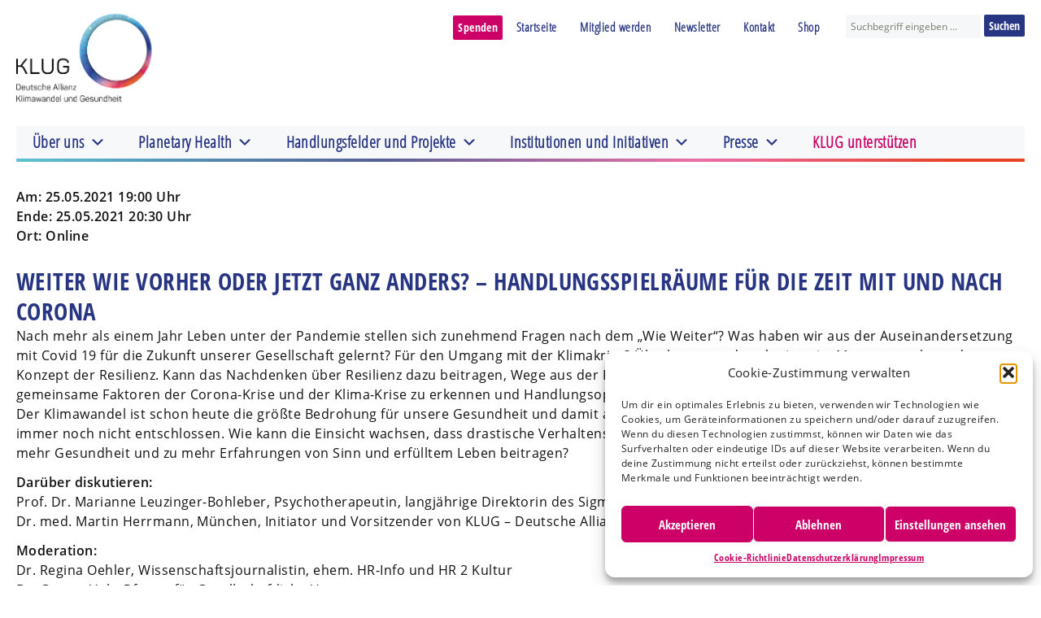

--- FILE ---
content_type: text/html; charset=UTF-8
request_url: https://www.klimawandel-gesundheit.de/weiter-wie-vorher-oder-jetzt-ganz-anders-handlungsspielraeume-fuer-die-zeit-mit-und-nach-corona/
body_size: 24903
content:
<!DOCTYPE html>
<!--[if IE 7]>
<html class="ie ie7" lang="de">
<![endif]-->
<!--[if IE 8]>
<html class="ie ie8" lang="de">
<![endif]-->
<!--[if !(IE 7) & !(IE 8)]><!-->
<html lang="de">
<!--<![endif]-->
<head>
	<meta charset="UTF-8">
	<meta name="viewport" content="width=device-width">
	<title>Weiter wie vorher oder jetzt ganz anders? &#8211; Handlungsspielräume für die Zeit mit und nach Corona | KLUG</title>

	<link rel="profile" href="http://gmpg.org/xfn/11">
	<link rel="pingback" href="https://www.klimawandel-gesundheit.de/xmlrpc.php">
	<!--[if lt IE 9]>
	<script src="https://www.klimawandel-gesundheit.de/wp-content/themes/twentythirteen/js/html5.js"></script>
	<![endif]-->
    <style type="text/css">div[id^="wpcf7-f28503"] button.cf7mls_next {   }div[id^="wpcf7-f28503"] button.cf7mls_back {   }div[id^="wpcf7-f26841"] button.cf7mls_next {   }div[id^="wpcf7-f26841"] button.cf7mls_back {   }div[id^="wpcf7-f26721"] button.cf7mls_next {   }div[id^="wpcf7-f26721"] button.cf7mls_back {   }div[id^="wpcf7-f26105"] button.cf7mls_next {   }div[id^="wpcf7-f26105"] button.cf7mls_back {   }div[id^="wpcf7-f25212"] button.cf7mls_next {   }div[id^="wpcf7-f25212"] button.cf7mls_back {   }div[id^="wpcf7-f25051"] button.cf7mls_next {   }div[id^="wpcf7-f25051"] button.cf7mls_back {   }div[id^="wpcf7-f25048"] button.cf7mls_next {   }div[id^="wpcf7-f25048"] button.cf7mls_back {   }div[id^="wpcf7-f25034"] button.cf7mls_next {   }div[id^="wpcf7-f25034"] button.cf7mls_back {   }div[id^="wpcf7-f22875"] button.cf7mls_next {   }div[id^="wpcf7-f22875"] button.cf7mls_back {   }div[id^="wpcf7-f22829"] button.cf7mls_next {   }div[id^="wpcf7-f22829"] button.cf7mls_back {   }div[id^="wpcf7-f22650"] button.cf7mls_next {   }div[id^="wpcf7-f22650"] button.cf7mls_back {   }div[id^="wpcf7-f22556"] button.cf7mls_next {   }div[id^="wpcf7-f22556"] button.cf7mls_back {   }div[id^="wpcf7-f22269"] button.cf7mls_next {   }div[id^="wpcf7-f22269"] button.cf7mls_back {   }div[id^="wpcf7-f22189"] button.cf7mls_next {   }div[id^="wpcf7-f22189"] button.cf7mls_back {   }div[id^="wpcf7-f22157"] button.cf7mls_next {   }div[id^="wpcf7-f22157"] button.cf7mls_back {   }div[id^="wpcf7-f21005"] button.cf7mls_next {   }div[id^="wpcf7-f21005"] button.cf7mls_back {   }div[id^="wpcf7-f20931"] button.cf7mls_next {   }div[id^="wpcf7-f20931"] button.cf7mls_back {   }div[id^="wpcf7-f18210"] button.cf7mls_next {   }div[id^="wpcf7-f18210"] button.cf7mls_back {   }div[id^="wpcf7-f17890"] button.cf7mls_next {   }div[id^="wpcf7-f17890"] button.cf7mls_back {   }div[id^="wpcf7-f17825"] button.cf7mls_next {   }div[id^="wpcf7-f17825"] button.cf7mls_back {   }div[id^="wpcf7-f16599"] button.cf7mls_next {   }div[id^="wpcf7-f16599"] button.cf7mls_back {   }div[id^="wpcf7-f16032"] button.cf7mls_next {   }div[id^="wpcf7-f16032"] button.cf7mls_back {   }div[id^="wpcf7-f15558"] button.cf7mls_next {   }div[id^="wpcf7-f15558"] button.cf7mls_back {   }div[id^="wpcf7-f15426"] button.cf7mls_next {   }div[id^="wpcf7-f15426"] button.cf7mls_back {   }div[id^="wpcf7-f15338"] button.cf7mls_next {   }div[id^="wpcf7-f15338"] button.cf7mls_back {   }div[id^="wpcf7-f15334"] button.cf7mls_next {   }div[id^="wpcf7-f15334"] button.cf7mls_back {   }div[id^="wpcf7-f14590"] button.cf7mls_next {   }div[id^="wpcf7-f14590"] button.cf7mls_back {   }div[id^="wpcf7-f9784"] button.cf7mls_next {   }div[id^="wpcf7-f9784"] button.cf7mls_back {   }div[id^="wpcf7-f9700"] button.cf7mls_next {   }div[id^="wpcf7-f9700"] button.cf7mls_back {   }div[id^="wpcf7-f9564"] button.cf7mls_next {   }div[id^="wpcf7-f9564"] button.cf7mls_back {   }div[id^="wpcf7-f9119"] button.cf7mls_next {   }div[id^="wpcf7-f9119"] button.cf7mls_back {   }div[id^="wpcf7-f5065"] button.cf7mls_next {   }div[id^="wpcf7-f5065"] button.cf7mls_back {   }</style><meta name='robots' content='max-image-preview:large' />
<link rel="alternate" type="application/rss+xml" title="KLUG &raquo; Feed" href="https://www.klimawandel-gesundheit.de/feed/" />
<link rel="alternate" type="application/rss+xml" title="KLUG &raquo; Kommentar-Feed" href="https://www.klimawandel-gesundheit.de/comments/feed/" />
<link rel="alternate" title="oEmbed (JSON)" type="application/json+oembed" href="https://www.klimawandel-gesundheit.de/wp-json/oembed/1.0/embed?url=https%3A%2F%2Fwww.klimawandel-gesundheit.de%2Fweiter-wie-vorher-oder-jetzt-ganz-anders-handlungsspielraeume-fuer-die-zeit-mit-und-nach-corona%2F" />
<link rel="alternate" title="oEmbed (XML)" type="text/xml+oembed" href="https://www.klimawandel-gesundheit.de/wp-json/oembed/1.0/embed?url=https%3A%2F%2Fwww.klimawandel-gesundheit.de%2Fweiter-wie-vorher-oder-jetzt-ganz-anders-handlungsspielraeume-fuer-die-zeit-mit-und-nach-corona%2F&#038;format=xml" />
<style id='wp-img-auto-sizes-contain-inline-css'>
img:is([sizes=auto i],[sizes^="auto," i]){contain-intrinsic-size:3000px 1500px}
/*# sourceURL=wp-img-auto-sizes-contain-inline-css */
</style>
<style id='wp-emoji-styles-inline-css'>

	img.wp-smiley, img.emoji {
		display: inline !important;
		border: none !important;
		box-shadow: none !important;
		height: 1em !important;
		width: 1em !important;
		margin: 0 0.07em !important;
		vertical-align: -0.1em !important;
		background: none !important;
		padding: 0 !important;
	}
/*# sourceURL=wp-emoji-styles-inline-css */
</style>
<style id='wp-block-library-inline-css'>
:root{--wp-block-synced-color:#7a00df;--wp-block-synced-color--rgb:122,0,223;--wp-bound-block-color:var(--wp-block-synced-color);--wp-editor-canvas-background:#ddd;--wp-admin-theme-color:#007cba;--wp-admin-theme-color--rgb:0,124,186;--wp-admin-theme-color-darker-10:#006ba1;--wp-admin-theme-color-darker-10--rgb:0,107,160.5;--wp-admin-theme-color-darker-20:#005a87;--wp-admin-theme-color-darker-20--rgb:0,90,135;--wp-admin-border-width-focus:2px}@media (min-resolution:192dpi){:root{--wp-admin-border-width-focus:1.5px}}.wp-element-button{cursor:pointer}:root .has-very-light-gray-background-color{background-color:#eee}:root .has-very-dark-gray-background-color{background-color:#313131}:root .has-very-light-gray-color{color:#eee}:root .has-very-dark-gray-color{color:#313131}:root .has-vivid-green-cyan-to-vivid-cyan-blue-gradient-background{background:linear-gradient(135deg,#00d084,#0693e3)}:root .has-purple-crush-gradient-background{background:linear-gradient(135deg,#34e2e4,#4721fb 50%,#ab1dfe)}:root .has-hazy-dawn-gradient-background{background:linear-gradient(135deg,#faaca8,#dad0ec)}:root .has-subdued-olive-gradient-background{background:linear-gradient(135deg,#fafae1,#67a671)}:root .has-atomic-cream-gradient-background{background:linear-gradient(135deg,#fdd79a,#004a59)}:root .has-nightshade-gradient-background{background:linear-gradient(135deg,#330968,#31cdcf)}:root .has-midnight-gradient-background{background:linear-gradient(135deg,#020381,#2874fc)}:root{--wp--preset--font-size--normal:16px;--wp--preset--font-size--huge:42px}.has-regular-font-size{font-size:1em}.has-larger-font-size{font-size:2.625em}.has-normal-font-size{font-size:var(--wp--preset--font-size--normal)}.has-huge-font-size{font-size:var(--wp--preset--font-size--huge)}.has-text-align-center{text-align:center}.has-text-align-left{text-align:left}.has-text-align-right{text-align:right}.has-fit-text{white-space:nowrap!important}#end-resizable-editor-section{display:none}.aligncenter{clear:both}.items-justified-left{justify-content:flex-start}.items-justified-center{justify-content:center}.items-justified-right{justify-content:flex-end}.items-justified-space-between{justify-content:space-between}.screen-reader-text{border:0;clip-path:inset(50%);height:1px;margin:-1px;overflow:hidden;padding:0;position:absolute;width:1px;word-wrap:normal!important}.screen-reader-text:focus{background-color:#ddd;clip-path:none;color:#444;display:block;font-size:1em;height:auto;left:5px;line-height:normal;padding:15px 23px 14px;text-decoration:none;top:5px;width:auto;z-index:100000}html :where(.has-border-color){border-style:solid}html :where([style*=border-top-color]){border-top-style:solid}html :where([style*=border-right-color]){border-right-style:solid}html :where([style*=border-bottom-color]){border-bottom-style:solid}html :where([style*=border-left-color]){border-left-style:solid}html :where([style*=border-width]){border-style:solid}html :where([style*=border-top-width]){border-top-style:solid}html :where([style*=border-right-width]){border-right-style:solid}html :where([style*=border-bottom-width]){border-bottom-style:solid}html :where([style*=border-left-width]){border-left-style:solid}html :where(img[class*=wp-image-]){height:auto;max-width:100%}:where(figure){margin:0 0 1em}html :where(.is-position-sticky){--wp-admin--admin-bar--position-offset:var(--wp-admin--admin-bar--height,0px)}@media screen and (max-width:600px){html :where(.is-position-sticky){--wp-admin--admin-bar--position-offset:0px}}

/*# sourceURL=wp-block-library-inline-css */
</style><style id='wp-block-heading-inline-css'>
h1:where(.wp-block-heading).has-background,h2:where(.wp-block-heading).has-background,h3:where(.wp-block-heading).has-background,h4:where(.wp-block-heading).has-background,h5:where(.wp-block-heading).has-background,h6:where(.wp-block-heading).has-background{padding:1.25em 2.375em}h1.has-text-align-left[style*=writing-mode]:where([style*=vertical-lr]),h1.has-text-align-right[style*=writing-mode]:where([style*=vertical-rl]),h2.has-text-align-left[style*=writing-mode]:where([style*=vertical-lr]),h2.has-text-align-right[style*=writing-mode]:where([style*=vertical-rl]),h3.has-text-align-left[style*=writing-mode]:where([style*=vertical-lr]),h3.has-text-align-right[style*=writing-mode]:where([style*=vertical-rl]),h4.has-text-align-left[style*=writing-mode]:where([style*=vertical-lr]),h4.has-text-align-right[style*=writing-mode]:where([style*=vertical-rl]),h5.has-text-align-left[style*=writing-mode]:where([style*=vertical-lr]),h5.has-text-align-right[style*=writing-mode]:where([style*=vertical-rl]),h6.has-text-align-left[style*=writing-mode]:where([style*=vertical-lr]),h6.has-text-align-right[style*=writing-mode]:where([style*=vertical-rl]){rotate:180deg}
/*# sourceURL=https://www.klimawandel-gesundheit.de/wp-includes/blocks/heading/style.min.css */
</style>
<style id='wp-block-image-inline-css'>
.wp-block-image>a,.wp-block-image>figure>a{display:inline-block}.wp-block-image img{box-sizing:border-box;height:auto;max-width:100%;vertical-align:bottom}@media not (prefers-reduced-motion){.wp-block-image img.hide{visibility:hidden}.wp-block-image img.show{animation:show-content-image .4s}}.wp-block-image[style*=border-radius] img,.wp-block-image[style*=border-radius]>a{border-radius:inherit}.wp-block-image.has-custom-border img{box-sizing:border-box}.wp-block-image.aligncenter{text-align:center}.wp-block-image.alignfull>a,.wp-block-image.alignwide>a{width:100%}.wp-block-image.alignfull img,.wp-block-image.alignwide img{height:auto;width:100%}.wp-block-image .aligncenter,.wp-block-image .alignleft,.wp-block-image .alignright,.wp-block-image.aligncenter,.wp-block-image.alignleft,.wp-block-image.alignright{display:table}.wp-block-image .aligncenter>figcaption,.wp-block-image .alignleft>figcaption,.wp-block-image .alignright>figcaption,.wp-block-image.aligncenter>figcaption,.wp-block-image.alignleft>figcaption,.wp-block-image.alignright>figcaption{caption-side:bottom;display:table-caption}.wp-block-image .alignleft{float:left;margin:.5em 1em .5em 0}.wp-block-image .alignright{float:right;margin:.5em 0 .5em 1em}.wp-block-image .aligncenter{margin-left:auto;margin-right:auto}.wp-block-image :where(figcaption){margin-bottom:1em;margin-top:.5em}.wp-block-image.is-style-circle-mask img{border-radius:9999px}@supports ((-webkit-mask-image:none) or (mask-image:none)) or (-webkit-mask-image:none){.wp-block-image.is-style-circle-mask img{border-radius:0;-webkit-mask-image:url('data:image/svg+xml;utf8,<svg viewBox="0 0 100 100" xmlns="http://www.w3.org/2000/svg"><circle cx="50" cy="50" r="50"/></svg>');mask-image:url('data:image/svg+xml;utf8,<svg viewBox="0 0 100 100" xmlns="http://www.w3.org/2000/svg"><circle cx="50" cy="50" r="50"/></svg>');mask-mode:alpha;-webkit-mask-position:center;mask-position:center;-webkit-mask-repeat:no-repeat;mask-repeat:no-repeat;-webkit-mask-size:contain;mask-size:contain}}:root :where(.wp-block-image.is-style-rounded img,.wp-block-image .is-style-rounded img){border-radius:9999px}.wp-block-image figure{margin:0}.wp-lightbox-container{display:flex;flex-direction:column;position:relative}.wp-lightbox-container img{cursor:zoom-in}.wp-lightbox-container img:hover+button{opacity:1}.wp-lightbox-container button{align-items:center;backdrop-filter:blur(16px) saturate(180%);background-color:#5a5a5a40;border:none;border-radius:4px;cursor:zoom-in;display:flex;height:20px;justify-content:center;opacity:0;padding:0;position:absolute;right:16px;text-align:center;top:16px;width:20px;z-index:100}@media not (prefers-reduced-motion){.wp-lightbox-container button{transition:opacity .2s ease}}.wp-lightbox-container button:focus-visible{outline:3px auto #5a5a5a40;outline:3px auto -webkit-focus-ring-color;outline-offset:3px}.wp-lightbox-container button:hover{cursor:pointer;opacity:1}.wp-lightbox-container button:focus{opacity:1}.wp-lightbox-container button:focus,.wp-lightbox-container button:hover,.wp-lightbox-container button:not(:hover):not(:active):not(.has-background){background-color:#5a5a5a40;border:none}.wp-lightbox-overlay{box-sizing:border-box;cursor:zoom-out;height:100vh;left:0;overflow:hidden;position:fixed;top:0;visibility:hidden;width:100%;z-index:100000}.wp-lightbox-overlay .close-button{align-items:center;cursor:pointer;display:flex;justify-content:center;min-height:40px;min-width:40px;padding:0;position:absolute;right:calc(env(safe-area-inset-right) + 16px);top:calc(env(safe-area-inset-top) + 16px);z-index:5000000}.wp-lightbox-overlay .close-button:focus,.wp-lightbox-overlay .close-button:hover,.wp-lightbox-overlay .close-button:not(:hover):not(:active):not(.has-background){background:none;border:none}.wp-lightbox-overlay .lightbox-image-container{height:var(--wp--lightbox-container-height);left:50%;overflow:hidden;position:absolute;top:50%;transform:translate(-50%,-50%);transform-origin:top left;width:var(--wp--lightbox-container-width);z-index:9999999999}.wp-lightbox-overlay .wp-block-image{align-items:center;box-sizing:border-box;display:flex;height:100%;justify-content:center;margin:0;position:relative;transform-origin:0 0;width:100%;z-index:3000000}.wp-lightbox-overlay .wp-block-image img{height:var(--wp--lightbox-image-height);min-height:var(--wp--lightbox-image-height);min-width:var(--wp--lightbox-image-width);width:var(--wp--lightbox-image-width)}.wp-lightbox-overlay .wp-block-image figcaption{display:none}.wp-lightbox-overlay button{background:none;border:none}.wp-lightbox-overlay .scrim{background-color:#fff;height:100%;opacity:.9;position:absolute;width:100%;z-index:2000000}.wp-lightbox-overlay.active{visibility:visible}@media not (prefers-reduced-motion){.wp-lightbox-overlay.active{animation:turn-on-visibility .25s both}.wp-lightbox-overlay.active img{animation:turn-on-visibility .35s both}.wp-lightbox-overlay.show-closing-animation:not(.active){animation:turn-off-visibility .35s both}.wp-lightbox-overlay.show-closing-animation:not(.active) img{animation:turn-off-visibility .25s both}.wp-lightbox-overlay.zoom.active{animation:none;opacity:1;visibility:visible}.wp-lightbox-overlay.zoom.active .lightbox-image-container{animation:lightbox-zoom-in .4s}.wp-lightbox-overlay.zoom.active .lightbox-image-container img{animation:none}.wp-lightbox-overlay.zoom.active .scrim{animation:turn-on-visibility .4s forwards}.wp-lightbox-overlay.zoom.show-closing-animation:not(.active){animation:none}.wp-lightbox-overlay.zoom.show-closing-animation:not(.active) .lightbox-image-container{animation:lightbox-zoom-out .4s}.wp-lightbox-overlay.zoom.show-closing-animation:not(.active) .lightbox-image-container img{animation:none}.wp-lightbox-overlay.zoom.show-closing-animation:not(.active) .scrim{animation:turn-off-visibility .4s forwards}}@keyframes show-content-image{0%{visibility:hidden}99%{visibility:hidden}to{visibility:visible}}@keyframes turn-on-visibility{0%{opacity:0}to{opacity:1}}@keyframes turn-off-visibility{0%{opacity:1;visibility:visible}99%{opacity:0;visibility:visible}to{opacity:0;visibility:hidden}}@keyframes lightbox-zoom-in{0%{transform:translate(calc((-100vw + var(--wp--lightbox-scrollbar-width))/2 + var(--wp--lightbox-initial-left-position)),calc(-50vh + var(--wp--lightbox-initial-top-position))) scale(var(--wp--lightbox-scale))}to{transform:translate(-50%,-50%) scale(1)}}@keyframes lightbox-zoom-out{0%{transform:translate(-50%,-50%) scale(1);visibility:visible}99%{visibility:visible}to{transform:translate(calc((-100vw + var(--wp--lightbox-scrollbar-width))/2 + var(--wp--lightbox-initial-left-position)),calc(-50vh + var(--wp--lightbox-initial-top-position))) scale(var(--wp--lightbox-scale));visibility:hidden}}
/*# sourceURL=https://www.klimawandel-gesundheit.de/wp-includes/blocks/image/style.min.css */
</style>
<style id='wp-block-image-theme-inline-css'>
:root :where(.wp-block-image figcaption){color:#555;font-size:13px;text-align:center}.is-dark-theme :root :where(.wp-block-image figcaption){color:#ffffffa6}.wp-block-image{margin:0 0 1em}
/*# sourceURL=https://www.klimawandel-gesundheit.de/wp-includes/blocks/image/theme.min.css */
</style>
<style id='wp-block-paragraph-inline-css'>
.is-small-text{font-size:.875em}.is-regular-text{font-size:1em}.is-large-text{font-size:2.25em}.is-larger-text{font-size:3em}.has-drop-cap:not(:focus):first-letter{float:left;font-size:8.4em;font-style:normal;font-weight:100;line-height:.68;margin:.05em .1em 0 0;text-transform:uppercase}body.rtl .has-drop-cap:not(:focus):first-letter{float:none;margin-left:.1em}p.has-drop-cap.has-background{overflow:hidden}:root :where(p.has-background){padding:1.25em 2.375em}:where(p.has-text-color:not(.has-link-color)) a{color:inherit}p.has-text-align-left[style*="writing-mode:vertical-lr"],p.has-text-align-right[style*="writing-mode:vertical-rl"]{rotate:180deg}
/*# sourceURL=https://www.klimawandel-gesundheit.de/wp-includes/blocks/paragraph/style.min.css */
</style>
<style id='wp-block-social-links-inline-css'>
.wp-block-social-links{background:none;box-sizing:border-box;margin-left:0;padding-left:0;padding-right:0;text-indent:0}.wp-block-social-links .wp-social-link a,.wp-block-social-links .wp-social-link a:hover{border-bottom:0;box-shadow:none;text-decoration:none}.wp-block-social-links .wp-social-link svg{height:1em;width:1em}.wp-block-social-links .wp-social-link span:not(.screen-reader-text){font-size:.65em;margin-left:.5em;margin-right:.5em}.wp-block-social-links.has-small-icon-size{font-size:16px}.wp-block-social-links,.wp-block-social-links.has-normal-icon-size{font-size:24px}.wp-block-social-links.has-large-icon-size{font-size:36px}.wp-block-social-links.has-huge-icon-size{font-size:48px}.wp-block-social-links.aligncenter{display:flex;justify-content:center}.wp-block-social-links.alignright{justify-content:flex-end}.wp-block-social-link{border-radius:9999px;display:block}@media not (prefers-reduced-motion){.wp-block-social-link{transition:transform .1s ease}}.wp-block-social-link{height:auto}.wp-block-social-link a{align-items:center;display:flex;line-height:0}.wp-block-social-link:hover{transform:scale(1.1)}.wp-block-social-links .wp-block-social-link.wp-social-link{display:inline-block;margin:0;padding:0}.wp-block-social-links .wp-block-social-link.wp-social-link .wp-block-social-link-anchor,.wp-block-social-links .wp-block-social-link.wp-social-link .wp-block-social-link-anchor svg,.wp-block-social-links .wp-block-social-link.wp-social-link .wp-block-social-link-anchor:active,.wp-block-social-links .wp-block-social-link.wp-social-link .wp-block-social-link-anchor:hover,.wp-block-social-links .wp-block-social-link.wp-social-link .wp-block-social-link-anchor:visited{color:currentColor;fill:currentColor}:where(.wp-block-social-links:not(.is-style-logos-only)) .wp-social-link{background-color:#f0f0f0;color:#444}:where(.wp-block-social-links:not(.is-style-logos-only)) .wp-social-link-amazon{background-color:#f90;color:#fff}:where(.wp-block-social-links:not(.is-style-logos-only)) .wp-social-link-bandcamp{background-color:#1ea0c3;color:#fff}:where(.wp-block-social-links:not(.is-style-logos-only)) .wp-social-link-behance{background-color:#0757fe;color:#fff}:where(.wp-block-social-links:not(.is-style-logos-only)) .wp-social-link-bluesky{background-color:#0a7aff;color:#fff}:where(.wp-block-social-links:not(.is-style-logos-only)) .wp-social-link-codepen{background-color:#1e1f26;color:#fff}:where(.wp-block-social-links:not(.is-style-logos-only)) .wp-social-link-deviantart{background-color:#02e49b;color:#fff}:where(.wp-block-social-links:not(.is-style-logos-only)) .wp-social-link-discord{background-color:#5865f2;color:#fff}:where(.wp-block-social-links:not(.is-style-logos-only)) .wp-social-link-dribbble{background-color:#e94c89;color:#fff}:where(.wp-block-social-links:not(.is-style-logos-only)) .wp-social-link-dropbox{background-color:#4280ff;color:#fff}:where(.wp-block-social-links:not(.is-style-logos-only)) .wp-social-link-etsy{background-color:#f45800;color:#fff}:where(.wp-block-social-links:not(.is-style-logos-only)) .wp-social-link-facebook{background-color:#0866ff;color:#fff}:where(.wp-block-social-links:not(.is-style-logos-only)) .wp-social-link-fivehundredpx{background-color:#000;color:#fff}:where(.wp-block-social-links:not(.is-style-logos-only)) .wp-social-link-flickr{background-color:#0461dd;color:#fff}:where(.wp-block-social-links:not(.is-style-logos-only)) .wp-social-link-foursquare{background-color:#e65678;color:#fff}:where(.wp-block-social-links:not(.is-style-logos-only)) .wp-social-link-github{background-color:#24292d;color:#fff}:where(.wp-block-social-links:not(.is-style-logos-only)) .wp-social-link-goodreads{background-color:#eceadd;color:#382110}:where(.wp-block-social-links:not(.is-style-logos-only)) .wp-social-link-google{background-color:#ea4434;color:#fff}:where(.wp-block-social-links:not(.is-style-logos-only)) .wp-social-link-gravatar{background-color:#1d4fc4;color:#fff}:where(.wp-block-social-links:not(.is-style-logos-only)) .wp-social-link-instagram{background-color:#f00075;color:#fff}:where(.wp-block-social-links:not(.is-style-logos-only)) .wp-social-link-lastfm{background-color:#e21b24;color:#fff}:where(.wp-block-social-links:not(.is-style-logos-only)) .wp-social-link-linkedin{background-color:#0d66c2;color:#fff}:where(.wp-block-social-links:not(.is-style-logos-only)) .wp-social-link-mastodon{background-color:#3288d4;color:#fff}:where(.wp-block-social-links:not(.is-style-logos-only)) .wp-social-link-medium{background-color:#000;color:#fff}:where(.wp-block-social-links:not(.is-style-logos-only)) .wp-social-link-meetup{background-color:#f6405f;color:#fff}:where(.wp-block-social-links:not(.is-style-logos-only)) .wp-social-link-patreon{background-color:#000;color:#fff}:where(.wp-block-social-links:not(.is-style-logos-only)) .wp-social-link-pinterest{background-color:#e60122;color:#fff}:where(.wp-block-social-links:not(.is-style-logos-only)) .wp-social-link-pocket{background-color:#ef4155;color:#fff}:where(.wp-block-social-links:not(.is-style-logos-only)) .wp-social-link-reddit{background-color:#ff4500;color:#fff}:where(.wp-block-social-links:not(.is-style-logos-only)) .wp-social-link-skype{background-color:#0478d7;color:#fff}:where(.wp-block-social-links:not(.is-style-logos-only)) .wp-social-link-snapchat{background-color:#fefc00;color:#fff;stroke:#000}:where(.wp-block-social-links:not(.is-style-logos-only)) .wp-social-link-soundcloud{background-color:#ff5600;color:#fff}:where(.wp-block-social-links:not(.is-style-logos-only)) .wp-social-link-spotify{background-color:#1bd760;color:#fff}:where(.wp-block-social-links:not(.is-style-logos-only)) .wp-social-link-telegram{background-color:#2aabee;color:#fff}:where(.wp-block-social-links:not(.is-style-logos-only)) .wp-social-link-threads{background-color:#000;color:#fff}:where(.wp-block-social-links:not(.is-style-logos-only)) .wp-social-link-tiktok{background-color:#000;color:#fff}:where(.wp-block-social-links:not(.is-style-logos-only)) .wp-social-link-tumblr{background-color:#011835;color:#fff}:where(.wp-block-social-links:not(.is-style-logos-only)) .wp-social-link-twitch{background-color:#6440a4;color:#fff}:where(.wp-block-social-links:not(.is-style-logos-only)) .wp-social-link-twitter{background-color:#1da1f2;color:#fff}:where(.wp-block-social-links:not(.is-style-logos-only)) .wp-social-link-vimeo{background-color:#1eb7ea;color:#fff}:where(.wp-block-social-links:not(.is-style-logos-only)) .wp-social-link-vk{background-color:#4680c2;color:#fff}:where(.wp-block-social-links:not(.is-style-logos-only)) .wp-social-link-wordpress{background-color:#3499cd;color:#fff}:where(.wp-block-social-links:not(.is-style-logos-only)) .wp-social-link-whatsapp{background-color:#25d366;color:#fff}:where(.wp-block-social-links:not(.is-style-logos-only)) .wp-social-link-x{background-color:#000;color:#fff}:where(.wp-block-social-links:not(.is-style-logos-only)) .wp-social-link-yelp{background-color:#d32422;color:#fff}:where(.wp-block-social-links:not(.is-style-logos-only)) .wp-social-link-youtube{background-color:red;color:#fff}:where(.wp-block-social-links.is-style-logos-only) .wp-social-link{background:none}:where(.wp-block-social-links.is-style-logos-only) .wp-social-link svg{height:1.25em;width:1.25em}:where(.wp-block-social-links.is-style-logos-only) .wp-social-link-amazon{color:#f90}:where(.wp-block-social-links.is-style-logos-only) .wp-social-link-bandcamp{color:#1ea0c3}:where(.wp-block-social-links.is-style-logos-only) .wp-social-link-behance{color:#0757fe}:where(.wp-block-social-links.is-style-logos-only) .wp-social-link-bluesky{color:#0a7aff}:where(.wp-block-social-links.is-style-logos-only) .wp-social-link-codepen{color:#1e1f26}:where(.wp-block-social-links.is-style-logos-only) .wp-social-link-deviantart{color:#02e49b}:where(.wp-block-social-links.is-style-logos-only) .wp-social-link-discord{color:#5865f2}:where(.wp-block-social-links.is-style-logos-only) .wp-social-link-dribbble{color:#e94c89}:where(.wp-block-social-links.is-style-logos-only) .wp-social-link-dropbox{color:#4280ff}:where(.wp-block-social-links.is-style-logos-only) .wp-social-link-etsy{color:#f45800}:where(.wp-block-social-links.is-style-logos-only) .wp-social-link-facebook{color:#0866ff}:where(.wp-block-social-links.is-style-logos-only) .wp-social-link-fivehundredpx{color:#000}:where(.wp-block-social-links.is-style-logos-only) .wp-social-link-flickr{color:#0461dd}:where(.wp-block-social-links.is-style-logos-only) .wp-social-link-foursquare{color:#e65678}:where(.wp-block-social-links.is-style-logos-only) .wp-social-link-github{color:#24292d}:where(.wp-block-social-links.is-style-logos-only) .wp-social-link-goodreads{color:#382110}:where(.wp-block-social-links.is-style-logos-only) .wp-social-link-google{color:#ea4434}:where(.wp-block-social-links.is-style-logos-only) .wp-social-link-gravatar{color:#1d4fc4}:where(.wp-block-social-links.is-style-logos-only) .wp-social-link-instagram{color:#f00075}:where(.wp-block-social-links.is-style-logos-only) .wp-social-link-lastfm{color:#e21b24}:where(.wp-block-social-links.is-style-logos-only) .wp-social-link-linkedin{color:#0d66c2}:where(.wp-block-social-links.is-style-logos-only) .wp-social-link-mastodon{color:#3288d4}:where(.wp-block-social-links.is-style-logos-only) .wp-social-link-medium{color:#000}:where(.wp-block-social-links.is-style-logos-only) .wp-social-link-meetup{color:#f6405f}:where(.wp-block-social-links.is-style-logos-only) .wp-social-link-patreon{color:#000}:where(.wp-block-social-links.is-style-logos-only) .wp-social-link-pinterest{color:#e60122}:where(.wp-block-social-links.is-style-logos-only) .wp-social-link-pocket{color:#ef4155}:where(.wp-block-social-links.is-style-logos-only) .wp-social-link-reddit{color:#ff4500}:where(.wp-block-social-links.is-style-logos-only) .wp-social-link-skype{color:#0478d7}:where(.wp-block-social-links.is-style-logos-only) .wp-social-link-snapchat{color:#fff;stroke:#000}:where(.wp-block-social-links.is-style-logos-only) .wp-social-link-soundcloud{color:#ff5600}:where(.wp-block-social-links.is-style-logos-only) .wp-social-link-spotify{color:#1bd760}:where(.wp-block-social-links.is-style-logos-only) .wp-social-link-telegram{color:#2aabee}:where(.wp-block-social-links.is-style-logos-only) .wp-social-link-threads{color:#000}:where(.wp-block-social-links.is-style-logos-only) .wp-social-link-tiktok{color:#000}:where(.wp-block-social-links.is-style-logos-only) .wp-social-link-tumblr{color:#011835}:where(.wp-block-social-links.is-style-logos-only) .wp-social-link-twitch{color:#6440a4}:where(.wp-block-social-links.is-style-logos-only) .wp-social-link-twitter{color:#1da1f2}:where(.wp-block-social-links.is-style-logos-only) .wp-social-link-vimeo{color:#1eb7ea}:where(.wp-block-social-links.is-style-logos-only) .wp-social-link-vk{color:#4680c2}:where(.wp-block-social-links.is-style-logos-only) .wp-social-link-whatsapp{color:#25d366}:where(.wp-block-social-links.is-style-logos-only) .wp-social-link-wordpress{color:#3499cd}:where(.wp-block-social-links.is-style-logos-only) .wp-social-link-x{color:#000}:where(.wp-block-social-links.is-style-logos-only) .wp-social-link-yelp{color:#d32422}:where(.wp-block-social-links.is-style-logos-only) .wp-social-link-youtube{color:red}.wp-block-social-links.is-style-pill-shape .wp-social-link{width:auto}:root :where(.wp-block-social-links .wp-social-link a){padding:.25em}:root :where(.wp-block-social-links.is-style-logos-only .wp-social-link a){padding:0}:root :where(.wp-block-social-links.is-style-pill-shape .wp-social-link a){padding-left:.6666666667em;padding-right:.6666666667em}.wp-block-social-links:not(.has-icon-color):not(.has-icon-background-color) .wp-social-link-snapchat .wp-block-social-link-label{color:#000}
/*# sourceURL=https://www.klimawandel-gesundheit.de/wp-includes/blocks/social-links/style.min.css */
</style>
<style id='global-styles-inline-css'>
:root{--wp--preset--aspect-ratio--square: 1;--wp--preset--aspect-ratio--4-3: 4/3;--wp--preset--aspect-ratio--3-4: 3/4;--wp--preset--aspect-ratio--3-2: 3/2;--wp--preset--aspect-ratio--2-3: 2/3;--wp--preset--aspect-ratio--16-9: 16/9;--wp--preset--aspect-ratio--9-16: 9/16;--wp--preset--color--black: #000000;--wp--preset--color--cyan-bluish-gray: #abb8c3;--wp--preset--color--white: #fff;--wp--preset--color--pale-pink: #f78da7;--wp--preset--color--vivid-red: #cf2e2e;--wp--preset--color--luminous-vivid-orange: #ff6900;--wp--preset--color--luminous-vivid-amber: #fcb900;--wp--preset--color--light-green-cyan: #7bdcb5;--wp--preset--color--vivid-green-cyan: #00d084;--wp--preset--color--pale-cyan-blue: #8ed1fc;--wp--preset--color--vivid-cyan-blue: #0693e3;--wp--preset--color--vivid-purple: #9b51e0;--wp--preset--color--dark-gray: #141412;--wp--preset--color--red: #bc360a;--wp--preset--color--medium-orange: #db572f;--wp--preset--color--light-orange: #ea9629;--wp--preset--color--yellow: #fbca3c;--wp--preset--color--dark-brown: #220e10;--wp--preset--color--medium-brown: #722d19;--wp--preset--color--light-brown: #eadaa6;--wp--preset--color--beige: #e8e5ce;--wp--preset--color--off-white: #f7f5e7;--wp--preset--gradient--vivid-cyan-blue-to-vivid-purple: linear-gradient(135deg,rgb(6,147,227) 0%,rgb(155,81,224) 100%);--wp--preset--gradient--light-green-cyan-to-vivid-green-cyan: linear-gradient(135deg,rgb(122,220,180) 0%,rgb(0,208,130) 100%);--wp--preset--gradient--luminous-vivid-amber-to-luminous-vivid-orange: linear-gradient(135deg,rgb(252,185,0) 0%,rgb(255,105,0) 100%);--wp--preset--gradient--luminous-vivid-orange-to-vivid-red: linear-gradient(135deg,rgb(255,105,0) 0%,rgb(207,46,46) 100%);--wp--preset--gradient--very-light-gray-to-cyan-bluish-gray: linear-gradient(135deg,rgb(238,238,238) 0%,rgb(169,184,195) 100%);--wp--preset--gradient--cool-to-warm-spectrum: linear-gradient(135deg,rgb(74,234,220) 0%,rgb(151,120,209) 20%,rgb(207,42,186) 40%,rgb(238,44,130) 60%,rgb(251,105,98) 80%,rgb(254,248,76) 100%);--wp--preset--gradient--blush-light-purple: linear-gradient(135deg,rgb(255,206,236) 0%,rgb(152,150,240) 100%);--wp--preset--gradient--blush-bordeaux: linear-gradient(135deg,rgb(254,205,165) 0%,rgb(254,45,45) 50%,rgb(107,0,62) 100%);--wp--preset--gradient--luminous-dusk: linear-gradient(135deg,rgb(255,203,112) 0%,rgb(199,81,192) 50%,rgb(65,88,208) 100%);--wp--preset--gradient--pale-ocean: linear-gradient(135deg,rgb(255,245,203) 0%,rgb(182,227,212) 50%,rgb(51,167,181) 100%);--wp--preset--gradient--electric-grass: linear-gradient(135deg,rgb(202,248,128) 0%,rgb(113,206,126) 100%);--wp--preset--gradient--midnight: linear-gradient(135deg,rgb(2,3,129) 0%,rgb(40,116,252) 100%);--wp--preset--gradient--autumn-brown: linear-gradient(135deg, rgba(226,45,15,1) 0%, rgba(158,25,13,1) 100%);--wp--preset--gradient--sunset-yellow: linear-gradient(135deg, rgba(233,139,41,1) 0%, rgba(238,179,95,1) 100%);--wp--preset--gradient--light-sky: linear-gradient(135deg,rgba(228,228,228,1.0) 0%,rgba(208,225,252,1.0) 100%);--wp--preset--gradient--dark-sky: linear-gradient(135deg,rgba(0,0,0,1.0) 0%,rgba(56,61,69,1.0) 100%);--wp--preset--font-size--small: 13px;--wp--preset--font-size--medium: 20px;--wp--preset--font-size--large: 36px;--wp--preset--font-size--x-large: 42px;--wp--preset--spacing--20: 0.44rem;--wp--preset--spacing--30: 0.67rem;--wp--preset--spacing--40: 1rem;--wp--preset--spacing--50: 1.5rem;--wp--preset--spacing--60: 2.25rem;--wp--preset--spacing--70: 3.38rem;--wp--preset--spacing--80: 5.06rem;--wp--preset--shadow--natural: 6px 6px 9px rgba(0, 0, 0, 0.2);--wp--preset--shadow--deep: 12px 12px 50px rgba(0, 0, 0, 0.4);--wp--preset--shadow--sharp: 6px 6px 0px rgba(0, 0, 0, 0.2);--wp--preset--shadow--outlined: 6px 6px 0px -3px rgb(255, 255, 255), 6px 6px rgb(0, 0, 0);--wp--preset--shadow--crisp: 6px 6px 0px rgb(0, 0, 0);}:where(.is-layout-flex){gap: 0.5em;}:where(.is-layout-grid){gap: 0.5em;}body .is-layout-flex{display: flex;}.is-layout-flex{flex-wrap: wrap;align-items: center;}.is-layout-flex > :is(*, div){margin: 0;}body .is-layout-grid{display: grid;}.is-layout-grid > :is(*, div){margin: 0;}:where(.wp-block-columns.is-layout-flex){gap: 2em;}:where(.wp-block-columns.is-layout-grid){gap: 2em;}:where(.wp-block-post-template.is-layout-flex){gap: 1.25em;}:where(.wp-block-post-template.is-layout-grid){gap: 1.25em;}.has-black-color{color: var(--wp--preset--color--black) !important;}.has-cyan-bluish-gray-color{color: var(--wp--preset--color--cyan-bluish-gray) !important;}.has-white-color{color: var(--wp--preset--color--white) !important;}.has-pale-pink-color{color: var(--wp--preset--color--pale-pink) !important;}.has-vivid-red-color{color: var(--wp--preset--color--vivid-red) !important;}.has-luminous-vivid-orange-color{color: var(--wp--preset--color--luminous-vivid-orange) !important;}.has-luminous-vivid-amber-color{color: var(--wp--preset--color--luminous-vivid-amber) !important;}.has-light-green-cyan-color{color: var(--wp--preset--color--light-green-cyan) !important;}.has-vivid-green-cyan-color{color: var(--wp--preset--color--vivid-green-cyan) !important;}.has-pale-cyan-blue-color{color: var(--wp--preset--color--pale-cyan-blue) !important;}.has-vivid-cyan-blue-color{color: var(--wp--preset--color--vivid-cyan-blue) !important;}.has-vivid-purple-color{color: var(--wp--preset--color--vivid-purple) !important;}.has-black-background-color{background-color: var(--wp--preset--color--black) !important;}.has-cyan-bluish-gray-background-color{background-color: var(--wp--preset--color--cyan-bluish-gray) !important;}.has-white-background-color{background-color: var(--wp--preset--color--white) !important;}.has-pale-pink-background-color{background-color: var(--wp--preset--color--pale-pink) !important;}.has-vivid-red-background-color{background-color: var(--wp--preset--color--vivid-red) !important;}.has-luminous-vivid-orange-background-color{background-color: var(--wp--preset--color--luminous-vivid-orange) !important;}.has-luminous-vivid-amber-background-color{background-color: var(--wp--preset--color--luminous-vivid-amber) !important;}.has-light-green-cyan-background-color{background-color: var(--wp--preset--color--light-green-cyan) !important;}.has-vivid-green-cyan-background-color{background-color: var(--wp--preset--color--vivid-green-cyan) !important;}.has-pale-cyan-blue-background-color{background-color: var(--wp--preset--color--pale-cyan-blue) !important;}.has-vivid-cyan-blue-background-color{background-color: var(--wp--preset--color--vivid-cyan-blue) !important;}.has-vivid-purple-background-color{background-color: var(--wp--preset--color--vivid-purple) !important;}.has-black-border-color{border-color: var(--wp--preset--color--black) !important;}.has-cyan-bluish-gray-border-color{border-color: var(--wp--preset--color--cyan-bluish-gray) !important;}.has-white-border-color{border-color: var(--wp--preset--color--white) !important;}.has-pale-pink-border-color{border-color: var(--wp--preset--color--pale-pink) !important;}.has-vivid-red-border-color{border-color: var(--wp--preset--color--vivid-red) !important;}.has-luminous-vivid-orange-border-color{border-color: var(--wp--preset--color--luminous-vivid-orange) !important;}.has-luminous-vivid-amber-border-color{border-color: var(--wp--preset--color--luminous-vivid-amber) !important;}.has-light-green-cyan-border-color{border-color: var(--wp--preset--color--light-green-cyan) !important;}.has-vivid-green-cyan-border-color{border-color: var(--wp--preset--color--vivid-green-cyan) !important;}.has-pale-cyan-blue-border-color{border-color: var(--wp--preset--color--pale-cyan-blue) !important;}.has-vivid-cyan-blue-border-color{border-color: var(--wp--preset--color--vivid-cyan-blue) !important;}.has-vivid-purple-border-color{border-color: var(--wp--preset--color--vivid-purple) !important;}.has-vivid-cyan-blue-to-vivid-purple-gradient-background{background: var(--wp--preset--gradient--vivid-cyan-blue-to-vivid-purple) !important;}.has-light-green-cyan-to-vivid-green-cyan-gradient-background{background: var(--wp--preset--gradient--light-green-cyan-to-vivid-green-cyan) !important;}.has-luminous-vivid-amber-to-luminous-vivid-orange-gradient-background{background: var(--wp--preset--gradient--luminous-vivid-amber-to-luminous-vivid-orange) !important;}.has-luminous-vivid-orange-to-vivid-red-gradient-background{background: var(--wp--preset--gradient--luminous-vivid-orange-to-vivid-red) !important;}.has-very-light-gray-to-cyan-bluish-gray-gradient-background{background: var(--wp--preset--gradient--very-light-gray-to-cyan-bluish-gray) !important;}.has-cool-to-warm-spectrum-gradient-background{background: var(--wp--preset--gradient--cool-to-warm-spectrum) !important;}.has-blush-light-purple-gradient-background{background: var(--wp--preset--gradient--blush-light-purple) !important;}.has-blush-bordeaux-gradient-background{background: var(--wp--preset--gradient--blush-bordeaux) !important;}.has-luminous-dusk-gradient-background{background: var(--wp--preset--gradient--luminous-dusk) !important;}.has-pale-ocean-gradient-background{background: var(--wp--preset--gradient--pale-ocean) !important;}.has-electric-grass-gradient-background{background: var(--wp--preset--gradient--electric-grass) !important;}.has-midnight-gradient-background{background: var(--wp--preset--gradient--midnight) !important;}.has-small-font-size{font-size: var(--wp--preset--font-size--small) !important;}.has-medium-font-size{font-size: var(--wp--preset--font-size--medium) !important;}.has-large-font-size{font-size: var(--wp--preset--font-size--large) !important;}.has-x-large-font-size{font-size: var(--wp--preset--font-size--x-large) !important;}
/*# sourceURL=global-styles-inline-css */
</style>
<style id='core-block-supports-inline-css'>
.wp-container-core-social-links-is-layout-765c4724{justify-content:flex-end;}
/*# sourceURL=core-block-supports-inline-css */
</style>

<style id='classic-theme-styles-inline-css'>
/*! This file is auto-generated */
.wp-block-button__link{color:#fff;background-color:#32373c;border-radius:9999px;box-shadow:none;text-decoration:none;padding:calc(.667em + 2px) calc(1.333em + 2px);font-size:1.125em}.wp-block-file__button{background:#32373c;color:#fff;text-decoration:none}
/*# sourceURL=/wp-includes/css/classic-themes.min.css */
</style>
<style id='ghostkit-typography-inline-css'>
 
/*# sourceURL=ghostkit-typography-inline-css */
</style>
<link rel='stylesheet' id='CALCULATIONCF7-front-css-css' href='https://www.klimawandel-gesundheit.de/wp-content/plugins/calculation-for-contact-form-7/assets/css/front.css?ver=2.0.0' media='all' />
<link rel='stylesheet' id='ionrangeslider-css' href='https://www.klimawandel-gesundheit.de/wp-content/plugins/contact-form-7-range-slider/frontend/ionrangeslider/css/ion.rangeSlider.min.css?ver=1768720315' media='all' />
<link rel='stylesheet' id='cf7mls-css' href='https://www.klimawandel-gesundheit.de/wp-content/plugins/cf7-multi-step/assets/frontend/css/cf7mls.css?ver=2.7.9' media='all' />
<link rel='stylesheet' id='cf7mls_animate-css' href='https://www.klimawandel-gesundheit.de/wp-content/plugins/cf7-multi-step/assets/frontend/animate/animate.min.css?ver=2.7.9' media='all' />
<link rel='stylesheet' id='contact-form-7-css' href='https://www.klimawandel-gesundheit.de/wp-content/plugins/contact-form-7/includes/css/styles.css?ver=6.1' media='all' />
<link rel='stylesheet' id='searchandfilter-css' href='https://www.klimawandel-gesundheit.de/wp-content/plugins/search-filter/style.css?ver=1' media='all' />
<link rel='stylesheet' id='usp_style-css' href='https://www.klimawandel-gesundheit.de/wp-content/plugins/user-submitted-posts/resources/usp.css?ver=20250329' media='all' />
<link rel='stylesheet' id='wpcf7-redirect-script-frontend-css' href='https://www.klimawandel-gesundheit.de/wp-content/plugins/wpcf7-redirect/build/assets/frontend-script.css?ver=2c532d7e2be36f6af233' media='all' />
<link rel='stylesheet' id='cmplz-general-css' href='https://www.klimawandel-gesundheit.de/wp-content/plugins/complianz-gdpr/assets/css/cookieblocker.min.css?ver=1753805649' media='all' />
<link rel='stylesheet' id='megamenu-css' href='https://www.klimawandel-gesundheit.de/wp-content/uploads/maxmegamenu/style.css?ver=f949b4' media='all' />
<link rel='stylesheet' id='dashicons-css' href='https://www.klimawandel-gesundheit.de/wp-includes/css/dashicons.min.css?ver=6.9' media='all' />
<link rel='stylesheet' id='ghostkit-classic-theme-fallback-css' href='https://www.klimawandel-gesundheit.de/wp-content/plugins/ghostkit/assets/css/fallback-classic-theme.css?ver=1765484620' media='all' />
<link rel='stylesheet' id='ghostkit-css' href='https://www.klimawandel-gesundheit.de/wp-content/plugins/ghostkit/build/gutenberg/style.css?ver=1765484620' media='all' />
<link rel='stylesheet' id='parent-style-css' href='https://www.klimawandel-gesundheit.de/wp-content/themes/twentythirteen/style.css?ver=6.9' media='all' />
<link rel='stylesheet' id='genericons-css' href='https://www.klimawandel-gesundheit.de/wp-content/themes/twentythirteen/genericons/genericons.css?ver=3.0.3' media='all' />
<link rel='stylesheet' id='twentythirteen-style-css' href='https://www.klimawandel-gesundheit.de/wp-content/themes/wilmachild/style.css?ver=20250415' media='all' />
<link rel='stylesheet' id='twentythirteen-block-style-css' href='https://www.klimawandel-gesundheit.de/wp-content/themes/twentythirteen/css/blocks.css?ver=20240520' media='all' />
<link rel='stylesheet' id='wp_mailjet_form_builder_widget-widget-front-styles-css' href='https://www.klimawandel-gesundheit.de/wp-content/plugins/mailjet-for-wordpress/src/widgetformbuilder/css/front-widget.css?ver=6.1.5' media='all' />
<link rel='stylesheet' id='cf7cf-style-css' href='https://www.klimawandel-gesundheit.de/wp-content/plugins/cf7-conditional-fields/style.css?ver=2.6.2' media='all' />
<link rel='stylesheet' id='jvcf7_client_css-css' href='https://www.klimawandel-gesundheit.de/wp-content/plugins/jquery-validation-for-contact-form-7/includes/assets/css/jvcf7_client.css?ver=5.4.2' media='all' />
<script src="https://www.klimawandel-gesundheit.de/wp-includes/js/jquery/jquery.min.js?ver=3.7.1" id="jquery-core-js"></script>
<script src="https://www.klimawandel-gesundheit.de/wp-includes/js/jquery/jquery-migrate.min.js?ver=3.4.1" id="jquery-migrate-js"></script>
<script src="https://www.klimawandel-gesundheit.de/wp-content/plugins/post-grid-pro/assets/frontend/js/mixitup.min.js?ver=6.9" id="mixitup-js"></script>
<script src="https://www.klimawandel-gesundheit.de/wp-content/plugins/post-grid-pro/assets/frontend/js/mixitup-multifilter.js?ver=6.9" id="mixitup_multifilter-js"></script>
<script src="https://www.klimawandel-gesundheit.de/wp-content/plugins/post-grid-pro/assets/frontend/js/mixitup-pagination.js?ver=6.9" id="mixitup_pagination-js"></script>
<script src="https://www.klimawandel-gesundheit.de/wp-content/plugins/post-grid-pro/assets/frontend/js/jquery-scrollto.js?ver=6.9" id="scrollto-js"></script>
<script src="https://www.klimawandel-gesundheit.de/wp-content/plugins/post-grid-pro/assets/frontend/js/scripts.js?ver=6.9" id="post_grid_pro_scripts-js"></script>
<script src="https://www.klimawandel-gesundheit.de/wp-content/plugins/user-submitted-posts/resources/jquery.cookie.js?ver=20250329" id="usp_cookie-js"></script>
<script src="https://www.klimawandel-gesundheit.de/wp-content/plugins/user-submitted-posts/resources/jquery.parsley.min.js?ver=20250329" id="usp_parsley-js"></script>
<script id="usp_core-js-before">
var usp_custom_field = "usp_custom_field"; var usp_custom_field_2 = "usp_custom_field_2"; var usp_custom_checkbox = "usp_custom_checkbox"; var usp_case_sensitivity = "false"; var usp_min_images = 0; var usp_max_images = 1; var usp_parsley_error = "Falsche Antwort."; var usp_multiple_cats = 0; var usp_existing_tags = 0; var usp_recaptcha_disp = "hide"; var usp_recaptcha_vers = "2"; var usp_recaptcha_key = ""; var challenge_nonce = "ef9fd57d1d"; var ajax_url = "https:\/\/www.klimawandel-gesundheit.de\/wp-admin\/admin-ajax.php"; 
//# sourceURL=usp_core-js-before
</script>
<script src="https://www.klimawandel-gesundheit.de/wp-content/plugins/user-submitted-posts/resources/jquery.usp.core.js?ver=20250329" id="usp_core-js"></script>
<script src="https://www.klimawandel-gesundheit.de/wp-content/themes/twentythirteen/js/functions.js?ver=20230526" id="twentythirteen-script-js" defer data-wp-strategy="defer"></script>
<link rel="EditURI" type="application/rsd+xml" title="RSD" href="https://www.klimawandel-gesundheit.de/xmlrpc.php?rsd" />
<meta name="generator" content="WordPress 6.9" />
<link rel='shortlink' href='https://www.klimawandel-gesundheit.de/?p=6328' />
<link rel="canonical" href="https://www.klimawandel-gesundheit.de/weiter-wie-vorher-oder-jetzt-ganz-anders-handlungsspielraeume-fuer-die-zeit-mit-und-nach-corona/" />
			<style>.cmplz-hidden {
					display: none !important;
				}</style>		<style type="text/css">
			.ghostkit-effects-enabled .ghostkit-effects-reveal {
				pointer-events: none;
				visibility: hidden;
			}
		</style>
		<script>
			if (!window.matchMedia('(prefers-reduced-motion: reduce)').matches) {
				document.documentElement.classList.add(
					'ghostkit-effects-enabled'
				);
			}
		</script>
		<style type="text/css">/** Mega Menu CSS: fs **/</style>
    

<!-- Matomo -->
<script type="text/plain" data-service="matomo" data-category="statistics">
  var _paq = window._paq = window._paq || [];
  /* tracker methods like "setCustomDimension" should be called before "trackPageView" */
  _paq.push(['trackPageView']);
  _paq.push(['enableLinkTracking']);
  (function() {
    var u="//stats.klimawandel-gesundheit.de/";
    _paq.push(['setTrackerUrl', u+'matomo.php']);
    _paq.push(['setSiteId', '1']);
    var d=document, g=d.createElement('script'), s=d.getElementsByTagName('script')[0];
    g.async=true; g.src=u+'matomo.js'; s.parentNode.insertBefore(g,s);
  })();
</script>
<!-- End Matomo Code -->

<link rel='stylesheet' id='ghostkit-block-grid-css' href='https://www.klimawandel-gesundheit.de/wp-content/plugins/ghostkit/build/gutenberg/blocks/grid/styles/style.css?ver=1765484620' media='all' />
</head>

<body data-cmplz=1 class="wp-singular post-template-default single single-post postid-6328 single-format-standard wp-embed-responsive wp-theme-twentythirteen wp-child-theme-wilmachild sp-easy-accordion-enabled mega-menu-primary metaslider-plugin sidebar no-avatars">
	<div id="page" class="hfeed site">
		<header id="masthead" class="site-header" role="banner">

        <div id="header-neu">
          <div class="header-links">
            <a class="home-link" href="https://www.klimawandel-gesundheit.de/" title="KLUG" rel="home">
				<h1 class="site-title"></h1>
                <h2 class="site-description">
                <img src="https://klimawandel-gesundheit.de/wp-content/themes/wilmachild/img/KLUG_Logo-150.png" width="300" height="215" class="site-logo" id="logo" title="KLUG - Deutsche Allianz Klimawandel und Gesundheit e.V."></h2>
    		</a>
          </div>
          <div class="header-suche">
               
              <div class="header-search">									
                   
				<form action="" method="post" class="searchandfilter">
					<div><ul><li><input type="text" name="ofsearch" placeholder="Suchbegriff eingeben ..." value=""></li><li><input type="hidden" name="ofsubmitted" value="1"><input type="submit" value="Suchen"></li></ul></div></form>              </div>
            <div id="navbar">

              <nav id="site-navigation" class="extra-navigation" role="navigation">

    		  <div class="skip-link assistive-text"><a href="#content" title="Zum Inhalt springen">Zum Inhalt springen</a></div>
     			<div class="menu-meta-navigation-container"><ul id="menu-meta-navigation" class="nav-menu"><li id="menu-item-24757" class="menu-item menu-item-type-post_type menu-item-object-page menu-item-24757"><a href="https://www.klimawandel-gesundheit.de/klug-unterstuetzen/klug-foerdern/">Spenden</a></li>
<li id="menu-item-14395" class="menu-item menu-item-type-post_type menu-item-object-page menu-item-home menu-item-14395"><a href="https://www.klimawandel-gesundheit.de/">Startseite</a></li>
<li id="menu-item-24629" class="menu-item menu-item-type-post_type menu-item-object-page menu-item-24629"><a href="https://www.klimawandel-gesundheit.de/klug-unterstuetzen/aktiv-werden/mitglied-werden/">Mitglied werden</a></li>
<li id="menu-item-14393" class="menu-item menu-item-type-post_type menu-item-object-page menu-item-14393"><a href="https://www.klimawandel-gesundheit.de/newsletter/">Newsletter</a></li>
<li id="menu-item-14394" class="menu-item menu-item-type-post_type menu-item-object-page menu-item-14394"><a href="https://www.klimawandel-gesundheit.de/kontakt/">Kontakt</a></li>
<li id="menu-item-12534" class="menu-item menu-item-type-custom menu-item-object-custom menu-item-12534"><a href="https://shop.klimawandel-gesundheit.de">Shop</a></li>
</ul></div>  
              </nav>



            </div> 
          </div>
          <div style="clear: both"></div>
                <div id="navbar" class="navbar desktop"> 

				<nav id="site-navigation" class="navigation main-navigation" role="navigation">

					<button class="menu-toggle">Menü</button>
					<a class="screen-reader-text skip-link" href="#content" title="Zum Inhalt springen">Zum Inhalt springen</a>
					<div id="mega-menu-wrap-primary" class="mega-menu-wrap"><div class="mega-menu-toggle"><div class="mega-toggle-blocks-left"></div><div class="mega-toggle-blocks-center"></div><div class="mega-toggle-blocks-right"><div class='mega-toggle-block mega-menu-toggle-block mega-toggle-block-2' id='mega-toggle-block-2' tabindex='0'><span class='mega-toggle-label' role='button' aria-expanded='false'><span class='mega-toggle-label-closed'>MENU</span><span class='mega-toggle-label-open'>MENU</span></span></div></div></div><ul id="mega-menu-primary" class="mega-menu max-mega-menu mega-menu-horizontal mega-no-js" data-event="hover_intent" data-effect="fade_up" data-effect-speed="200" data-effect-mobile="disabled" data-effect-speed-mobile="0" data-mobile-force-width="false" data-second-click="go" data-document-click="collapse" data-vertical-behaviour="standard" data-breakpoint="600" data-unbind="true" data-mobile-state="collapse_all" data-mobile-direction="vertical" data-hover-intent-timeout="300" data-hover-intent-interval="100"><li class="mega-menu-item mega-menu-item-type-post_type mega-menu-item-object-page mega-menu-item-has-children mega-menu-megamenu mega-align-bottom-left mega-menu-megamenu mega-menu-item-14425" id="mega-menu-item-14425"><a class="mega-menu-link" href="https://www.klimawandel-gesundheit.de/ueber-uns/" aria-expanded="false" tabindex="0">Über uns<span class="mega-indicator" aria-hidden="true"></span></a>
<ul class="mega-sub-menu">
<li class="mega-menu-item mega-menu-item-type-post_type mega-menu-item-object-page mega-menu-column-standard mega-menu-columns-1-of-4 mega-menu-item-14430" style="--columns:4; --span:1" id="mega-menu-item-14430"><a class="mega-menu-link" href="https://www.klimawandel-gesundheit.de/ueber-uns/vorstand/">Vorstand</a></li><li class="mega-menu-item mega-menu-item-type-post_type mega-menu-item-object-page mega-menu-column-standard mega-menu-columns-1-of-4 mega-menu-item-14429" style="--columns:4; --span:1" id="mega-menu-item-14429"><a class="mega-menu-link" href="https://www.klimawandel-gesundheit.de/ueber-uns/team/">Team</a></li><li class="mega-menu-item mega-menu-item-type-post_type mega-menu-item-object-page mega-menu-column-standard mega-menu-columns-1-of-4 mega-menu-item-14426" style="--columns:4; --span:1" id="mega-menu-item-14426"><a class="mega-menu-link" href="https://www.klimawandel-gesundheit.de/ueber-uns/foerderung/">Förderung</a></li><li class="mega-menu-item mega-menu-item-type-post_type mega-menu-item-object-page mega-menu-column-standard mega-menu-columns-1-of-4 mega-menu-item-14427" style="--columns:4; --span:1" id="mega-menu-item-14427"><a class="mega-menu-link" href="https://www.klimawandel-gesundheit.de/ueber-uns/mitgliedsorganisationen/">Mitgliedsorganisationen</a></li><li class="mega-menu-item mega-menu-item-type-post_type mega-menu-item-object-page mega-menu-column-standard mega-menu-columns-1-of-4 mega-menu-clear mega-menu-item-15480" style="--columns:4; --span:1" id="mega-menu-item-15480"><a class="mega-menu-link" href="https://www.klimawandel-gesundheit.de/ueber-uns/transparenz/">Transparenz</a></li><li class="mega-menu-item mega-menu-item-type-post_type mega-menu-item-object-page mega-menu-column-standard mega-menu-columns-1-of-4 mega-menu-item-16297" style="--columns:4; --span:1" id="mega-menu-item-16297"><a class="mega-menu-link" href="https://www.klimawandel-gesundheit.de/ueber-uns/satzung/">Satzung</a></li><li class="mega-menu-item mega-menu-item-type-post_type mega-menu-item-object-page mega-menu-column-standard mega-menu-columns-1-of-4 mega-menu-item-14428" style="--columns:4; --span:1" id="mega-menu-item-14428"><a class="mega-menu-link" href="https://www.klimawandel-gesundheit.de/ueber-uns/stellenanzeigen-jobs/">Stellenangebote</a></li></ul>
</li><li class="mega-menu-item mega-menu-item-type-post_type mega-menu-item-object-page mega-menu-item-has-children mega-menu-megamenu mega-align-bottom-left mega-menu-megamenu mega-menu-item-14419" id="mega-menu-item-14419"><a class="mega-menu-link" href="https://www.klimawandel-gesundheit.de/planetary-health/" aria-expanded="false" tabindex="0">Planetary Health<span class="mega-indicator" aria-hidden="true"></span></a>
<ul class="mega-sub-menu">
<li class="mega-menu-item mega-menu-item-type-post_type mega-menu-item-object-page mega-menu-column-standard mega-menu-columns-1-of-4 mega-menu-item-14421" style="--columns:4; --span:1" id="mega-menu-item-14421"><a class="mega-menu-link" href="https://www.klimawandel-gesundheit.de/planetary-health/hitze/">Hitze</a></li><li class="mega-menu-item mega-menu-item-type-post_type mega-menu-item-object-page mega-menu-column-standard mega-menu-columns-1-of-4 mega-menu-item-14420" style="--columns:4; --span:1" id="mega-menu-item-14420"><a class="mega-menu-link" href="https://www.klimawandel-gesundheit.de/planetary-health/ernaehrung/">Ernährung</a></li><li class="mega-menu-item mega-menu-item-type-post_type mega-menu-item-object-page mega-menu-column-standard mega-menu-columns-1-of-4 mega-menu-item-14423" style="--columns:4; --span:1" id="mega-menu-item-14423"><a class="mega-menu-link" href="https://www.klimawandel-gesundheit.de/planetary-health/luftverschmutzung/">Luftverschmutzung</a></li><li class="mega-menu-item mega-menu-item-type-post_type mega-menu-item-object-page mega-menu-column-standard mega-menu-columns-1-of-4 mega-menu-item-27908" style="--columns:4; --span:1" id="mega-menu-item-27908"><a class="mega-menu-link" href="https://www.klimawandel-gesundheit.de/planetary-health/mobilitaet/">Mobilität</a></li><li class="mega-menu-item mega-menu-item-type-post_type mega-menu-item-object-page mega-menu-column-standard mega-menu-columns-1-of-4 mega-menu-clear mega-menu-item-14424" style="--columns:4; --span:1" id="mega-menu-item-14424"><a class="mega-menu-link" href="https://www.klimawandel-gesundheit.de/planetary-health/psychische-gesundheit/">Psychische Gesundheit</a></li><li class="mega-menu-item mega-menu-item-type-post_type mega-menu-item-object-page mega-menu-column-standard mega-menu-columns-1-of-4 mega-menu-item-14422" style="--columns:4; --span:1" id="mega-menu-item-14422"><a class="mega-menu-link" href="https://www.klimawandel-gesundheit.de/planetary-health/kindergesundheit/">Kindergesundheit</a></li><li class="mega-menu-item mega-menu-item-type-post_type mega-menu-item-object-page mega-menu-column-standard mega-menu-columns-1-of-4 mega-menu-item-16076" style="--columns:4; --span:1" id="mega-menu-item-16076"><a class="mega-menu-link" href="https://www.klimawandel-gesundheit.de/planetary-health/co-benefits/">Co-Benefits</a></li></ul>
</li><li class="mega-menu-item mega-menu-item-type-post_type mega-menu-item-object-page mega-menu-item-has-children mega-menu-megamenu mega-align-bottom-left mega-menu-megamenu mega-menu-item-14396" id="mega-menu-item-14396"><a class="mega-menu-link" href="https://www.klimawandel-gesundheit.de/handlungsfelder-und-projekte/" aria-expanded="false" tabindex="0">Handlungsfelder und Projekte<span class="mega-indicator" aria-hidden="true"></span></a>
<ul class="mega-sub-menu">
<li class="mega-menu-item mega-menu-item-type-post_type mega-menu-item-object-page mega-menu-column-standard mega-menu-columns-1-of-4 mega-menu-item-14404" style="--columns:4; --span:1" id="mega-menu-item-14404"><a class="mega-menu-link" href="https://www.klimawandel-gesundheit.de/handlungsfelder-und-projekte/transformative-bildung/">Transformative Bildung</a></li><li class="mega-menu-item mega-menu-item-type-post_type mega-menu-item-object-page mega-menu-column-standard mega-menu-columns-1-of-4 mega-menu-item-14405" style="--columns:4; --span:1" id="mega-menu-item-14405"><a class="mega-menu-link" href="https://www.klimawandel-gesundheit.de/handlungsfelder-und-projekte/projekt-transformative-arztpraxen/">Transformative Arztpraxen</a></li><li class="mega-menu-item mega-menu-item-type-post_type mega-menu-item-object-page mega-menu-column-standard mega-menu-columns-1-of-4 mega-menu-item-26254" style="--columns:4; --span:1" id="mega-menu-item-26254"><a class="mega-menu-link" href="https://www.klimawandel-gesundheit.de/handlungsfelder-und-projekte/handlungsfeld-praevention-und-gesundheitsfoerderung/">Prävention und Gesundheitsförderung</a></li><li class="mega-menu-item mega-menu-item-type-post_type mega-menu-item-object-page mega-menu-column-standard mega-menu-columns-1-of-4 mega-menu-item-14403" style="--columns:4; --span:1" id="mega-menu-item-14403"><a class="mega-menu-link" href="https://www.klimawandel-gesundheit.de/handlungsfelder-und-projekte/resiliente-gesundheitseinrichtungen/">Resiliente Gesundheitseinrichtungen</a></li><li class="mega-menu-item mega-menu-item-type-post_type mega-menu-item-object-page mega-menu-column-standard mega-menu-columns-1-of-4 mega-menu-clear mega-menu-item-14401" style="--columns:4; --span:1" id="mega-menu-item-14401"><a class="mega-menu-link" href="https://www.klimawandel-gesundheit.de/handlungsfelder-und-projekte/ernaehrung/">Ernährung</a></li><li class="mega-menu-item mega-menu-item-type-post_type mega-menu-item-object-page mega-menu-column-standard mega-menu-columns-1-of-4 mega-menu-item-14402" style="--columns:4; --span:1" id="mega-menu-item-14402"><a class="mega-menu-link" href="https://www.klimawandel-gesundheit.de/handlungsfelder-und-projekte/hitze/">Hitze</a></li><li class="mega-menu-item mega-menu-item-type-post_type mega-menu-item-object-page mega-menu-column-standard mega-menu-columns-1-of-4 mega-menu-item-25177" style="--columns:4; --span:1" id="mega-menu-item-25177"><a class="mega-menu-link" href="https://www.klimawandel-gesundheit.de/klug-unterstuetzen/aktiv-werden/klug-arbeitsgruppen/">KLUG Arbeitsgruppen</a></li></ul>
</li><li class="mega-menu-item mega-menu-item-type-post_type mega-menu-item-object-page mega-menu-item-has-children mega-menu-megamenu mega-align-bottom-left mega-menu-megamenu mega-menu-item-14406" id="mega-menu-item-14406"><a class="mega-menu-link" href="https://www.klimawandel-gesundheit.de/institutionen-und-initiativen/" aria-expanded="false" tabindex="0">Institutionen und Initiativen<span class="mega-indicator" aria-hidden="true"></span></a>
<ul class="mega-sub-menu">
<li class="mega-menu-item mega-menu-item-type-post_type mega-menu-item-object-page mega-menu-column-standard mega-menu-columns-1-of-4 mega-menu-item-14407" style="--columns:4; --span:1" id="mega-menu-item-14407"><a class="mega-menu-link" href="https://www.klimawandel-gesundheit.de/institutionen-und-initiativen/centre-for-planetary-health-policy/">Centre for Planetary Health Policy</a></li><li class="mega-menu-item mega-menu-item-type-post_type mega-menu-item-object-page mega-menu-column-standard mega-menu-columns-1-of-4 mega-menu-item-17682" style="--columns:4; --span:1" id="mega-menu-item-17682"><a class="mega-menu-link" href="https://www.klimawandel-gesundheit.de/institutionen-und-initiativen/kompetenzzentrum-fuer-klimaresiliente-medizin-und-gesundheitseinrichtungen/">KliMeG</a></li><li class="mega-menu-item mega-menu-item-type-post_type mega-menu-item-object-page mega-menu-column-standard mega-menu-columns-1-of-4 mega-menu-item-14409" style="--columns:4; --span:1" id="mega-menu-item-14409"><a class="mega-menu-link" href="https://www.klimawandel-gesundheit.de/institutionen-und-initiativen/planetary-health-academy/">Planetary Health Academy</a></li><li class="mega-menu-item mega-menu-item-type-post_type mega-menu-item-object-page mega-menu-column-standard mega-menu-columns-1-of-4 mega-menu-item-14408" style="--columns:4; --span:1" id="mega-menu-item-14408"><a class="mega-menu-link" href="https://www.klimawandel-gesundheit.de/institutionen-und-initiativen/health-for-future/">Health for Future</a></li></ul>
</li><li class="mega-menu-item mega-menu-item-type-post_type mega-menu-item-object-page mega-menu-item-has-children mega-menu-megamenu mega-align-bottom-left mega-menu-megamenu mega-menu-item-14410" id="mega-menu-item-14410"><a class="mega-menu-link" href="https://www.klimawandel-gesundheit.de/presse/" aria-expanded="false" tabindex="0">Presse<span class="mega-indicator" aria-hidden="true"></span></a>
<ul class="mega-sub-menu">
<li class="mega-menu-item mega-menu-item-type-post_type mega-menu-item-object-page mega-menu-column-standard mega-menu-columns-1-of-4 mega-menu-item-14414" style="--columns:4; --span:1" id="mega-menu-item-14414"><a class="mega-menu-link" href="https://www.klimawandel-gesundheit.de/presse/pressemitteilungen/">Pressemitteilungen</a></li><li class="mega-menu-item mega-menu-item-type-post_type mega-menu-item-object-page mega-menu-column-standard mega-menu-columns-1-of-4 mega-menu-item-14412" style="--columns:4; --span:1" id="mega-menu-item-14412"><a class="mega-menu-link" href="https://www.klimawandel-gesundheit.de/presse/meldungen/">Meldungen</a></li><li class="mega-menu-item mega-menu-item-type-post_type mega-menu-item-object-page mega-menu-column-standard mega-menu-columns-1-of-4 mega-menu-item-14415" style="--columns:4; --span:1" id="mega-menu-item-14415"><a class="mega-menu-link" href="https://www.klimawandel-gesundheit.de/presse/pressespiegel/">Pressespiegel</a></li><li class="mega-menu-item mega-menu-item-type-post_type mega-menu-item-object-page mega-menu-column-standard mega-menu-columns-1-of-4 mega-menu-item-14413" style="--columns:4; --span:1" id="mega-menu-item-14413"><a class="mega-menu-link" href="https://www.klimawandel-gesundheit.de/presse/pressefotos/">Pressefotos</a></li></ul>
</li><li class="mega-menu-item mega-menu-item-type-post_type mega-menu-item-object-page mega-menu-megamenu mega-align-bottom-left mega-menu-megamenu mega-menu-item-24634" id="mega-menu-item-24634"><a class="mega-menu-link" href="https://www.klimawandel-gesundheit.de/klug-unterstuetzen/" tabindex="0">KLUG unterstützen</a></li><li class="mega-menu-item mega-menu-item-type-post_type mega-menu-item-object-page mega-align-bottom-left mega-menu-flyout mega-hide-on-desktop mega-menu-item-14651" id="mega-menu-item-14651"><a class="mega-menu-link" href="https://www.klimawandel-gesundheit.de/newsletter/" tabindex="0">Newsletter</a></li><li class="mega-menu-item mega-menu-item-type-post_type mega-menu-item-object-page mega-align-bottom-left mega-menu-flyout mega-hide-on-desktop mega-menu-item-14803" id="mega-menu-item-14803"><a class="mega-menu-link" href="https://www.klimawandel-gesundheit.de/kontakt/" tabindex="0">Kontakt</a></li></ul></div>
				</nav><!-- #site-navigation -->
                 <img src="https://klimawandel-gesundheit.de/wp-content/themes/wilmachild/img/Farbstreifen.jpg" class="streifen-nav-unten" >
        		</div><!-- #navbar -->
                					       
                <div id="navbar" class="navbarmobile">
				<nav id="site-navigation" class="navigation main-navigation" role="navigation">
					<button class="menu-toggle">Menü</button>
					<a class="screen-reader-text skip-link" href="#content" title="Zum Inhalt springen">Zum Inhalt springen</a>
					<div id="mega-menu-wrap-primary" class="mega-menu-wrap"><div class="mega-menu-toggle"><div class="mega-toggle-blocks-left"></div><div class="mega-toggle-blocks-center"></div><div class="mega-toggle-blocks-right"><div class='mega-toggle-block mega-menu-toggle-block mega-toggle-block-2' id='mega-toggle-block-2' tabindex='0'><span class='mega-toggle-label' role='button' aria-expanded='false'><span class='mega-toggle-label-closed'>MENU</span><span class='mega-toggle-label-open'>MENU</span></span></div></div></div><ul id="mega-menu-primary" class="mega-menu max-mega-menu mega-menu-horizontal mega-no-js" data-event="hover_intent" data-effect="fade_up" data-effect-speed="200" data-effect-mobile="disabled" data-effect-speed-mobile="0" data-mobile-force-width="false" data-second-click="go" data-document-click="collapse" data-vertical-behaviour="standard" data-breakpoint="600" data-unbind="true" data-mobile-state="collapse_all" data-mobile-direction="vertical" data-hover-intent-timeout="300" data-hover-intent-interval="100"><li class="mega-menu-item mega-menu-item-type-post_type mega-menu-item-object-page mega-menu-item-has-children mega-menu-megamenu mega-align-bottom-left mega-menu-megamenu mega-menu-item-14425" id="mega-menu-item-14425"><a class="mega-menu-link" href="https://www.klimawandel-gesundheit.de/ueber-uns/" aria-expanded="false" tabindex="0">Über uns<span class="mega-indicator" aria-hidden="true"></span></a>
<ul class="mega-sub-menu">
<li class="mega-menu-item mega-menu-item-type-post_type mega-menu-item-object-page mega-menu-column-standard mega-menu-columns-1-of-4 mega-menu-item-14430" style="--columns:4; --span:1" id="mega-menu-item-14430"><a class="mega-menu-link" href="https://www.klimawandel-gesundheit.de/ueber-uns/vorstand/">Vorstand</a></li><li class="mega-menu-item mega-menu-item-type-post_type mega-menu-item-object-page mega-menu-column-standard mega-menu-columns-1-of-4 mega-menu-item-14429" style="--columns:4; --span:1" id="mega-menu-item-14429"><a class="mega-menu-link" href="https://www.klimawandel-gesundheit.de/ueber-uns/team/">Team</a></li><li class="mega-menu-item mega-menu-item-type-post_type mega-menu-item-object-page mega-menu-column-standard mega-menu-columns-1-of-4 mega-menu-item-14426" style="--columns:4; --span:1" id="mega-menu-item-14426"><a class="mega-menu-link" href="https://www.klimawandel-gesundheit.de/ueber-uns/foerderung/">Förderung</a></li><li class="mega-menu-item mega-menu-item-type-post_type mega-menu-item-object-page mega-menu-column-standard mega-menu-columns-1-of-4 mega-menu-item-14427" style="--columns:4; --span:1" id="mega-menu-item-14427"><a class="mega-menu-link" href="https://www.klimawandel-gesundheit.de/ueber-uns/mitgliedsorganisationen/">Mitgliedsorganisationen</a></li><li class="mega-menu-item mega-menu-item-type-post_type mega-menu-item-object-page mega-menu-column-standard mega-menu-columns-1-of-4 mega-menu-clear mega-menu-item-15480" style="--columns:4; --span:1" id="mega-menu-item-15480"><a class="mega-menu-link" href="https://www.klimawandel-gesundheit.de/ueber-uns/transparenz/">Transparenz</a></li><li class="mega-menu-item mega-menu-item-type-post_type mega-menu-item-object-page mega-menu-column-standard mega-menu-columns-1-of-4 mega-menu-item-16297" style="--columns:4; --span:1" id="mega-menu-item-16297"><a class="mega-menu-link" href="https://www.klimawandel-gesundheit.de/ueber-uns/satzung/">Satzung</a></li><li class="mega-menu-item mega-menu-item-type-post_type mega-menu-item-object-page mega-menu-column-standard mega-menu-columns-1-of-4 mega-menu-item-14428" style="--columns:4; --span:1" id="mega-menu-item-14428"><a class="mega-menu-link" href="https://www.klimawandel-gesundheit.de/ueber-uns/stellenanzeigen-jobs/">Stellenangebote</a></li></ul>
</li><li class="mega-menu-item mega-menu-item-type-post_type mega-menu-item-object-page mega-menu-item-has-children mega-menu-megamenu mega-align-bottom-left mega-menu-megamenu mega-menu-item-14419" id="mega-menu-item-14419"><a class="mega-menu-link" href="https://www.klimawandel-gesundheit.de/planetary-health/" aria-expanded="false" tabindex="0">Planetary Health<span class="mega-indicator" aria-hidden="true"></span></a>
<ul class="mega-sub-menu">
<li class="mega-menu-item mega-menu-item-type-post_type mega-menu-item-object-page mega-menu-column-standard mega-menu-columns-1-of-4 mega-menu-item-14421" style="--columns:4; --span:1" id="mega-menu-item-14421"><a class="mega-menu-link" href="https://www.klimawandel-gesundheit.de/planetary-health/hitze/">Hitze</a></li><li class="mega-menu-item mega-menu-item-type-post_type mega-menu-item-object-page mega-menu-column-standard mega-menu-columns-1-of-4 mega-menu-item-14420" style="--columns:4; --span:1" id="mega-menu-item-14420"><a class="mega-menu-link" href="https://www.klimawandel-gesundheit.de/planetary-health/ernaehrung/">Ernährung</a></li><li class="mega-menu-item mega-menu-item-type-post_type mega-menu-item-object-page mega-menu-column-standard mega-menu-columns-1-of-4 mega-menu-item-14423" style="--columns:4; --span:1" id="mega-menu-item-14423"><a class="mega-menu-link" href="https://www.klimawandel-gesundheit.de/planetary-health/luftverschmutzung/">Luftverschmutzung</a></li><li class="mega-menu-item mega-menu-item-type-post_type mega-menu-item-object-page mega-menu-column-standard mega-menu-columns-1-of-4 mega-menu-item-27908" style="--columns:4; --span:1" id="mega-menu-item-27908"><a class="mega-menu-link" href="https://www.klimawandel-gesundheit.de/planetary-health/mobilitaet/">Mobilität</a></li><li class="mega-menu-item mega-menu-item-type-post_type mega-menu-item-object-page mega-menu-column-standard mega-menu-columns-1-of-4 mega-menu-clear mega-menu-item-14424" style="--columns:4; --span:1" id="mega-menu-item-14424"><a class="mega-menu-link" href="https://www.klimawandel-gesundheit.de/planetary-health/psychische-gesundheit/">Psychische Gesundheit</a></li><li class="mega-menu-item mega-menu-item-type-post_type mega-menu-item-object-page mega-menu-column-standard mega-menu-columns-1-of-4 mega-menu-item-14422" style="--columns:4; --span:1" id="mega-menu-item-14422"><a class="mega-menu-link" href="https://www.klimawandel-gesundheit.de/planetary-health/kindergesundheit/">Kindergesundheit</a></li><li class="mega-menu-item mega-menu-item-type-post_type mega-menu-item-object-page mega-menu-column-standard mega-menu-columns-1-of-4 mega-menu-item-16076" style="--columns:4; --span:1" id="mega-menu-item-16076"><a class="mega-menu-link" href="https://www.klimawandel-gesundheit.de/planetary-health/co-benefits/">Co-Benefits</a></li></ul>
</li><li class="mega-menu-item mega-menu-item-type-post_type mega-menu-item-object-page mega-menu-item-has-children mega-menu-megamenu mega-align-bottom-left mega-menu-megamenu mega-menu-item-14396" id="mega-menu-item-14396"><a class="mega-menu-link" href="https://www.klimawandel-gesundheit.de/handlungsfelder-und-projekte/" aria-expanded="false" tabindex="0">Handlungsfelder und Projekte<span class="mega-indicator" aria-hidden="true"></span></a>
<ul class="mega-sub-menu">
<li class="mega-menu-item mega-menu-item-type-post_type mega-menu-item-object-page mega-menu-column-standard mega-menu-columns-1-of-4 mega-menu-item-14404" style="--columns:4; --span:1" id="mega-menu-item-14404"><a class="mega-menu-link" href="https://www.klimawandel-gesundheit.de/handlungsfelder-und-projekte/transformative-bildung/">Transformative Bildung</a></li><li class="mega-menu-item mega-menu-item-type-post_type mega-menu-item-object-page mega-menu-column-standard mega-menu-columns-1-of-4 mega-menu-item-14405" style="--columns:4; --span:1" id="mega-menu-item-14405"><a class="mega-menu-link" href="https://www.klimawandel-gesundheit.de/handlungsfelder-und-projekte/projekt-transformative-arztpraxen/">Transformative Arztpraxen</a></li><li class="mega-menu-item mega-menu-item-type-post_type mega-menu-item-object-page mega-menu-column-standard mega-menu-columns-1-of-4 mega-menu-item-26254" style="--columns:4; --span:1" id="mega-menu-item-26254"><a class="mega-menu-link" href="https://www.klimawandel-gesundheit.de/handlungsfelder-und-projekte/handlungsfeld-praevention-und-gesundheitsfoerderung/">Prävention und Gesundheitsförderung</a></li><li class="mega-menu-item mega-menu-item-type-post_type mega-menu-item-object-page mega-menu-column-standard mega-menu-columns-1-of-4 mega-menu-item-14403" style="--columns:4; --span:1" id="mega-menu-item-14403"><a class="mega-menu-link" href="https://www.klimawandel-gesundheit.de/handlungsfelder-und-projekte/resiliente-gesundheitseinrichtungen/">Resiliente Gesundheitseinrichtungen</a></li><li class="mega-menu-item mega-menu-item-type-post_type mega-menu-item-object-page mega-menu-column-standard mega-menu-columns-1-of-4 mega-menu-clear mega-menu-item-14401" style="--columns:4; --span:1" id="mega-menu-item-14401"><a class="mega-menu-link" href="https://www.klimawandel-gesundheit.de/handlungsfelder-und-projekte/ernaehrung/">Ernährung</a></li><li class="mega-menu-item mega-menu-item-type-post_type mega-menu-item-object-page mega-menu-column-standard mega-menu-columns-1-of-4 mega-menu-item-14402" style="--columns:4; --span:1" id="mega-menu-item-14402"><a class="mega-menu-link" href="https://www.klimawandel-gesundheit.de/handlungsfelder-und-projekte/hitze/">Hitze</a></li><li class="mega-menu-item mega-menu-item-type-post_type mega-menu-item-object-page mega-menu-column-standard mega-menu-columns-1-of-4 mega-menu-item-25177" style="--columns:4; --span:1" id="mega-menu-item-25177"><a class="mega-menu-link" href="https://www.klimawandel-gesundheit.de/klug-unterstuetzen/aktiv-werden/klug-arbeitsgruppen/">KLUG Arbeitsgruppen</a></li></ul>
</li><li class="mega-menu-item mega-menu-item-type-post_type mega-menu-item-object-page mega-menu-item-has-children mega-menu-megamenu mega-align-bottom-left mega-menu-megamenu mega-menu-item-14406" id="mega-menu-item-14406"><a class="mega-menu-link" href="https://www.klimawandel-gesundheit.de/institutionen-und-initiativen/" aria-expanded="false" tabindex="0">Institutionen und Initiativen<span class="mega-indicator" aria-hidden="true"></span></a>
<ul class="mega-sub-menu">
<li class="mega-menu-item mega-menu-item-type-post_type mega-menu-item-object-page mega-menu-column-standard mega-menu-columns-1-of-4 mega-menu-item-14407" style="--columns:4; --span:1" id="mega-menu-item-14407"><a class="mega-menu-link" href="https://www.klimawandel-gesundheit.de/institutionen-und-initiativen/centre-for-planetary-health-policy/">Centre for Planetary Health Policy</a></li><li class="mega-menu-item mega-menu-item-type-post_type mega-menu-item-object-page mega-menu-column-standard mega-menu-columns-1-of-4 mega-menu-item-17682" style="--columns:4; --span:1" id="mega-menu-item-17682"><a class="mega-menu-link" href="https://www.klimawandel-gesundheit.de/institutionen-und-initiativen/kompetenzzentrum-fuer-klimaresiliente-medizin-und-gesundheitseinrichtungen/">KliMeG</a></li><li class="mega-menu-item mega-menu-item-type-post_type mega-menu-item-object-page mega-menu-column-standard mega-menu-columns-1-of-4 mega-menu-item-14409" style="--columns:4; --span:1" id="mega-menu-item-14409"><a class="mega-menu-link" href="https://www.klimawandel-gesundheit.de/institutionen-und-initiativen/planetary-health-academy/">Planetary Health Academy</a></li><li class="mega-menu-item mega-menu-item-type-post_type mega-menu-item-object-page mega-menu-column-standard mega-menu-columns-1-of-4 mega-menu-item-14408" style="--columns:4; --span:1" id="mega-menu-item-14408"><a class="mega-menu-link" href="https://www.klimawandel-gesundheit.de/institutionen-und-initiativen/health-for-future/">Health for Future</a></li></ul>
</li><li class="mega-menu-item mega-menu-item-type-post_type mega-menu-item-object-page mega-menu-item-has-children mega-menu-megamenu mega-align-bottom-left mega-menu-megamenu mega-menu-item-14410" id="mega-menu-item-14410"><a class="mega-menu-link" href="https://www.klimawandel-gesundheit.de/presse/" aria-expanded="false" tabindex="0">Presse<span class="mega-indicator" aria-hidden="true"></span></a>
<ul class="mega-sub-menu">
<li class="mega-menu-item mega-menu-item-type-post_type mega-menu-item-object-page mega-menu-column-standard mega-menu-columns-1-of-4 mega-menu-item-14414" style="--columns:4; --span:1" id="mega-menu-item-14414"><a class="mega-menu-link" href="https://www.klimawandel-gesundheit.de/presse/pressemitteilungen/">Pressemitteilungen</a></li><li class="mega-menu-item mega-menu-item-type-post_type mega-menu-item-object-page mega-menu-column-standard mega-menu-columns-1-of-4 mega-menu-item-14412" style="--columns:4; --span:1" id="mega-menu-item-14412"><a class="mega-menu-link" href="https://www.klimawandel-gesundheit.de/presse/meldungen/">Meldungen</a></li><li class="mega-menu-item mega-menu-item-type-post_type mega-menu-item-object-page mega-menu-column-standard mega-menu-columns-1-of-4 mega-menu-item-14415" style="--columns:4; --span:1" id="mega-menu-item-14415"><a class="mega-menu-link" href="https://www.klimawandel-gesundheit.de/presse/pressespiegel/">Pressespiegel</a></li><li class="mega-menu-item mega-menu-item-type-post_type mega-menu-item-object-page mega-menu-column-standard mega-menu-columns-1-of-4 mega-menu-item-14413" style="--columns:4; --span:1" id="mega-menu-item-14413"><a class="mega-menu-link" href="https://www.klimawandel-gesundheit.de/presse/pressefotos/">Pressefotos</a></li></ul>
</li><li class="mega-menu-item mega-menu-item-type-post_type mega-menu-item-object-page mega-menu-megamenu mega-align-bottom-left mega-menu-megamenu mega-menu-item-24634" id="mega-menu-item-24634"><a class="mega-menu-link" href="https://www.klimawandel-gesundheit.de/klug-unterstuetzen/" tabindex="0">KLUG unterstützen</a></li><li class="mega-menu-item mega-menu-item-type-post_type mega-menu-item-object-page mega-align-bottom-left mega-menu-flyout mega-hide-on-desktop mega-menu-item-14651" id="mega-menu-item-14651"><a class="mega-menu-link" href="https://www.klimawandel-gesundheit.de/newsletter/" tabindex="0">Newsletter</a></li><li class="mega-menu-item mega-menu-item-type-post_type mega-menu-item-object-page mega-align-bottom-left mega-menu-flyout mega-hide-on-desktop mega-menu-item-14803" id="mega-menu-item-14803"><a class="mega-menu-link" href="https://www.klimawandel-gesundheit.de/kontakt/" tabindex="0">Kontakt</a></li></ul></div>					<form role="search" method="get" class="search-form" action="https://www.klimawandel-gesundheit.de/">
				<label>
					<span class="screen-reader-text">Suche nach:</span>
					<input type="search" class="search-field" placeholder="Suchen …" value="" name="s" />
				</label>
				<input type="submit" class="search-submit" value="Suchen" />
			</form>				</nav><!-- #site-navigation -->        
        		</div><!-- #navbar -->

        </div>
		</header><!-- #masthead -->

		<div id="main" class="site-main">
<style type="text/css">div[id^="wpcf7-f28503"] button.cf7mls_next {   }div[id^="wpcf7-f28503"] button.cf7mls_back {   }div[id^="wpcf7-f26841"] button.cf7mls_next {   }div[id^="wpcf7-f26841"] button.cf7mls_back {   }div[id^="wpcf7-f26721"] button.cf7mls_next {   }div[id^="wpcf7-f26721"] button.cf7mls_back {   }div[id^="wpcf7-f26105"] button.cf7mls_next {   }div[id^="wpcf7-f26105"] button.cf7mls_back {   }div[id^="wpcf7-f25212"] button.cf7mls_next {   }div[id^="wpcf7-f25212"] button.cf7mls_back {   }div[id^="wpcf7-f25051"] button.cf7mls_next {   }div[id^="wpcf7-f25051"] button.cf7mls_back {   }div[id^="wpcf7-f25048"] button.cf7mls_next {   }div[id^="wpcf7-f25048"] button.cf7mls_back {   }div[id^="wpcf7-f25034"] button.cf7mls_next {   }div[id^="wpcf7-f25034"] button.cf7mls_back {   }div[id^="wpcf7-f22875"] button.cf7mls_next {   }div[id^="wpcf7-f22875"] button.cf7mls_back {   }div[id^="wpcf7-f22829"] button.cf7mls_next {   }div[id^="wpcf7-f22829"] button.cf7mls_back {   }div[id^="wpcf7-f22650"] button.cf7mls_next {   }div[id^="wpcf7-f22650"] button.cf7mls_back {   }div[id^="wpcf7-f22556"] button.cf7mls_next {   }div[id^="wpcf7-f22556"] button.cf7mls_back {   }div[id^="wpcf7-f22269"] button.cf7mls_next {   }div[id^="wpcf7-f22269"] button.cf7mls_back {   }div[id^="wpcf7-f22189"] button.cf7mls_next {   }div[id^="wpcf7-f22189"] button.cf7mls_back {   }div[id^="wpcf7-f22157"] button.cf7mls_next {   }div[id^="wpcf7-f22157"] button.cf7mls_back {   }div[id^="wpcf7-f21005"] button.cf7mls_next {   }div[id^="wpcf7-f21005"] button.cf7mls_back {   }div[id^="wpcf7-f20931"] button.cf7mls_next {   }div[id^="wpcf7-f20931"] button.cf7mls_back {   }div[id^="wpcf7-f18210"] button.cf7mls_next {   }div[id^="wpcf7-f18210"] button.cf7mls_back {   }div[id^="wpcf7-f17890"] button.cf7mls_next {   }div[id^="wpcf7-f17890"] button.cf7mls_back {   }div[id^="wpcf7-f17825"] button.cf7mls_next {   }div[id^="wpcf7-f17825"] button.cf7mls_back {   }div[id^="wpcf7-f16599"] button.cf7mls_next {   }div[id^="wpcf7-f16599"] button.cf7mls_back {   }div[id^="wpcf7-f16032"] button.cf7mls_next {   }div[id^="wpcf7-f16032"] button.cf7mls_back {   }div[id^="wpcf7-f15558"] button.cf7mls_next {   }div[id^="wpcf7-f15558"] button.cf7mls_back {   }div[id^="wpcf7-f15426"] button.cf7mls_next {   }div[id^="wpcf7-f15426"] button.cf7mls_back {   }div[id^="wpcf7-f15338"] button.cf7mls_next {   }div[id^="wpcf7-f15338"] button.cf7mls_back {   }div[id^="wpcf7-f15334"] button.cf7mls_next {   }div[id^="wpcf7-f15334"] button.cf7mls_back {   }div[id^="wpcf7-f14590"] button.cf7mls_next {   }div[id^="wpcf7-f14590"] button.cf7mls_back {   }div[id^="wpcf7-f9784"] button.cf7mls_next {   }div[id^="wpcf7-f9784"] button.cf7mls_back {   }div[id^="wpcf7-f9700"] button.cf7mls_next {   }div[id^="wpcf7-f9700"] button.cf7mls_back {   }div[id^="wpcf7-f9564"] button.cf7mls_next {   }div[id^="wpcf7-f9564"] button.cf7mls_back {   }div[id^="wpcf7-f9119"] button.cf7mls_next {   }div[id^="wpcf7-f9119"] button.cf7mls_back {   }div[id^="wpcf7-f5065"] button.cf7mls_next {   }div[id^="wpcf7-f5065"] button.cf7mls_back {   }</style><meta name='robots' content='max-image-preview:large' />
<link rel="alternate" type="application/rss+xml" title="KLUG &raquo; Feed" href="https://www.klimawandel-gesundheit.de/feed/" />
<link rel="alternate" type="application/rss+xml" title="KLUG &raquo; Kommentar-Feed" href="https://www.klimawandel-gesundheit.de/comments/feed/" />
<link rel="EditURI" type="application/rsd+xml" title="RSD" href="https://www.klimawandel-gesundheit.de/xmlrpc.php?rsd" />
<meta name="generator" content="WordPress 6.9" />
<link rel='shortlink' href='https://www.klimawandel-gesundheit.de/?p=6328' />
<link rel="canonical" href="https://www.klimawandel-gesundheit.de/weiter-wie-vorher-oder-jetzt-ganz-anders-handlungsspielraeume-fuer-die-zeit-mit-und-nach-corona/" />
			<style>.cmplz-hidden {
					display: none !important;
				}</style>		<style type="text/css">
			.ghostkit-effects-enabled .ghostkit-effects-reveal {
				pointer-events: none;
				visibility: hidden;
			}
		</style>
		<script>
			if (!window.matchMedia('(prefers-reduced-motion: reduce)').matches) {
				document.documentElement.classList.add(
					'ghostkit-effects-enabled'
				);
			}
		</script>
		<style type="text/css">/** Mega Menu CSS: fs **/</style>

	<div id="primary" class="content-area-full">
		<div id="content" class="site-content" role="main">

			
				
<article id="post-6328" class="post-6328 post type-post status-publish format-standard hentry category-veranstaltungen-archiv">
	<header class="entry-header">
              
         <div class="entry-special-termin" >
            <div><b>Am: 25.05.2021 19:00 Uhr</b></div>
            <div><b>Ende: 25.05.2021 20:30 Uhr</b></div>
            <div><b>Ort: Online</b></div>
         </div>
        		
				<h1 class="entry-title">Weiter wie vorher oder jetzt ganz anders? &#8211; Handlungsspielräume für die Zeit mit und nach Corona</h1>
		
	</header><!-- .entry-header -->

		<div class="entry-content">
                
<p>Nach mehr als einem Jahr Leben unter der Pandemie stellen sich zunehmend Fragen nach dem „Wie Weiter“? Was haben wir aus der Auseinandersetzung mit Covid 19 für die Zukunft unserer Gesellschaft gelernt? Für den Umgang mit der Klimakrise? Überlegungen dazu kreisen im Moment stark um das Konzept der Resilienz. Kann das Nachdenken über Resilienz dazu beitragen, Wege aus der Krise aufzuzeigen? Hilft der Begriff der Resilienz dabei, gemeinsame Faktoren der Corona-Krise und der Klima-Krise zu erkennen und Handlungsoptionen für uns als Einzelne und als Gesellschaft zu eröffnen? Der Klimawandel ist schon heute die größte Bedrohung für unsere Gesundheit und damit auch für unsere Fähigkeit zu Resilienz. Trotzdem handeln viele immer noch nicht entschlossen. Wie kann die Einsicht wachsen, dass drastische Verhaltensänderungen schon jetzt zu mehr sozialer Gerechtigkeit, zu mehr Gesundheit und zu mehr Erfahrungen von Sinn und erfülltem Leben beitragen?</p>



<p><strong>Darüber diskutieren:</strong><br>Prof. Dr. Marianne Leuzinger-Bohleber, Psychotherapeutin, langjährige Direktorin des Sigmund-Freud-Instituts Frankfurt<br>Dr. med. Martin Herrmann, München, Initiator und Vorsitzender von KLUG – Deutsche Allianz Klimawandel und Gesundheit e.V.</p>



<p><strong>Moderation:</strong><br>Dr. Regina Oehler, Wissenschaftsjournalistin, ehem. HR-Info und HR 2 Kultur<br>Dr. Gunter Volz, Pfarrer für Gesellschaftliche Verantwortung</p>



<p><strong>Leitung:</strong> Hanna-Lena Neuser, Stv. Direktorin Evangelische Akademie Frankfurt<br>Dr. Gunter Volz, Pfarrer für Gesellschaftliche Verantwortung</p>



<p><a rel="noreferrer noopener" href="https://www.evangelische-akademie.de/kalender/weiter-wie-vorher-oder-jetzt-ganz-anders-2021-05-25/" target="_blank">»Anmeldung</a></p>
	</div><!-- .entry-content -->
	

</article><!-- #post -->

			
		</div><!-- #content -->
	</div><!-- #primary -->

	</div><!-- #main .wrapper -->
	<footer id="colophon" role="contentinfo">
		
  	<div id="footer-widgets">
    <div class="footer-bottom">
			                <img src="https://klimawandel-gesundheit.de/wp-content/themes/wilmachild/img/Farbstreifen.jpg" class="streifen-nav-oben" >
				<aside id="block-2" class="widget widget_block">
<div class="ghostkit-grid ghostkit-grid-gap-md ghostkit-custom-11vhqP"><div class="ghostkit-grid-inner">
<div class="ghostkit-col ghostkit-col-md-12 ghostkit-col-lg-grow ghostkit-col-4"><div class="ghostkit-col-content is-layout-flow wp-block-ghostkit-grid-column-is-layout-flow">
<h4 class="wp-block-heading has-text-color" id="unsere-institutionen-und-initiativen" style="color:#283583">Unsere Institutionen und Initiativen</h4>



<div class="ghostkit-grid ghostkit-grid-gap-md ghostkit-grid-align-items-center"><div class="ghostkit-grid-inner">
<div class="ghostkit-col ghostkit-col-md-12 ghostkit-col-lg-6 ghostkit-col-3"><div class="ghostkit-col-content is-layout-flow wp-block-ghostkit-grid-column-is-layout-flow"><div class="wp-block-image ghostkit-custom-1K9x8l">
<figure class="aligncenter size-full"><a href="https://klimawandel-gesundheit.de/institutionen-und-initiativen/centre-for-planetary-health-policy/"><img loading="lazy" decoding="async" width="600" height="400" src="https://www.klimawandel-gesundheit.de/wp-content/uploads/2025/03/3-1.png" alt="" class="wp-image-26437" style="object-fit:contain" srcset="https://www.klimawandel-gesundheit.de/wp-content/uploads/2025/03/3-1.png 600w, https://www.klimawandel-gesundheit.de/wp-content/uploads/2025/03/3-1-300x200.png 300w, https://www.klimawandel-gesundheit.de/wp-content/uploads/2025/03/3-1-120x80.png 120w" sizes="auto, (max-width: 600px) 100vw, 600px" /></a></figure>
</div></div></div>



<div class="ghostkit-col ghostkit-col-md-12 ghostkit-col-lg-6 ghostkit-col-3"><div class="ghostkit-col-content is-layout-flow wp-block-ghostkit-grid-column-is-layout-flow"><div class="wp-block-image is-resized">
<figure class="aligncenter size-full"><a href="https://www.klimawandel-gesundheit.de/institutionen-und-initiativen/kompetenzzentrum-fuer-klimaresiliente-medizin-und-gesundheitseinrichtungen/"><img loading="lazy" decoding="async" width="600" height="400" src="https://www.klimawandel-gesundheit.de/wp-content/uploads/2025/03/2-1.png" alt="" class="wp-image-26436" style="object-fit:cover" srcset="https://www.klimawandel-gesundheit.de/wp-content/uploads/2025/03/2-1.png 600w, https://www.klimawandel-gesundheit.de/wp-content/uploads/2025/03/2-1-300x200.png 300w, https://www.klimawandel-gesundheit.de/wp-content/uploads/2025/03/2-1-120x80.png 120w" sizes="auto, (max-width: 600px) 100vw, 600px" /></a></figure>
</div></div></div>



<div class="ghostkit-col ghostkit-col-md-12 ghostkit-col-lg-6 ghostkit-col-3"><div class="ghostkit-col-content is-layout-flow wp-block-ghostkit-grid-column-is-layout-flow"><div class="wp-block-image ghostkit-custom-Z1TGeGT">
<figure class="aligncenter size-full"><a href="https://www.klimawandel-gesundheit.de/institutionen-und-initiativen/planetary-health-academy/"><img loading="lazy" decoding="async" width="600" height="400" src="https://www.klimawandel-gesundheit.de/wp-content/uploads/2025/03/4-1.png" alt="" class="wp-image-26438" style="object-fit:contain" srcset="https://www.klimawandel-gesundheit.de/wp-content/uploads/2025/03/4-1.png 600w, https://www.klimawandel-gesundheit.de/wp-content/uploads/2025/03/4-1-300x200.png 300w, https://www.klimawandel-gesundheit.de/wp-content/uploads/2025/03/4-1-120x80.png 120w" sizes="auto, (max-width: 600px) 100vw, 600px" /></a></figure>
</div></div></div>



<div class="ghostkit-col ghostkit-col-md-12 ghostkit-col-lg-6 ghostkit-col-3"><div class="ghostkit-col-content is-layout-flow wp-block-ghostkit-grid-column-is-layout-flow"><div class="wp-block-image ghostkit-custom-Z12N24Q">
<figure class="aligncenter size-full"><a href="https://www.klimawandel-gesundheit.de/institutionen-und-initiativen/health-for-future/"><img loading="lazy" decoding="async" width="600" height="400" src="https://www.klimawandel-gesundheit.de/wp-content/uploads/2025/03/1-1.png" alt="" class="wp-image-26435" style="object-fit:contain" srcset="https://www.klimawandel-gesundheit.de/wp-content/uploads/2025/03/1-1.png 600w, https://www.klimawandel-gesundheit.de/wp-content/uploads/2025/03/1-1-300x200.png 300w, https://www.klimawandel-gesundheit.de/wp-content/uploads/2025/03/1-1-120x80.png 120w" sizes="auto, (max-width: 600px) 100vw, 600px" /></a></figure>
</div></div></div>
</div></div>
</div></div>



<div class="ghostkit-col ghostkit-col-md-12 ghostkit-col-lg-grow ghostkit-col-4"><div class="ghostkit-col-content is-layout-flow wp-block-ghostkit-grid-column-is-layout-flow">
<h4 class="wp-block-heading has-text-color" id="wir-sind-mitglied-bei" style="color:#283583">Wir sind Mitglied bei</h4>



<div class="ghostkit-grid ghostkit-grid-gap-custom ghostkit-grid-align-items-center ghostkit-grid-with-bg ghostkit-custom-Z1nfGuC"><div class="nk-awb"><div class="nk-awb-wrap" data-awb-type="color"><div class="nk-awb-overlay" style="background-color:#ffffff"></div></div></div><div class="ghostkit-grid-inner">
<div class="ghostkit-col ghostkit-col-md-12 ghostkit-col-4"><div class="ghostkit-col-content is-layout-flow wp-block-ghostkit-grid-column-is-layout-flow">
<figure class="wp-block-image size-full"><a href="https://climateandhealthalliance.org/" target="_blank" rel=" noreferrer noopener"><img loading="lazy" decoding="async" width="446" height="252" src="https://www.klimawandel-gesundheit.de/wp-content/uploads/2022/12/Logo-GCHA11.png" alt="" class="wp-image-14607" srcset="https://www.klimawandel-gesundheit.de/wp-content/uploads/2022/12/Logo-GCHA11.png 446w, https://www.klimawandel-gesundheit.de/wp-content/uploads/2022/12/Logo-GCHA11-300x170.png 300w, https://www.klimawandel-gesundheit.de/wp-content/uploads/2022/12/Logo-GCHA11-120x68.png 120w" sizes="auto, (max-width: 446px) 100vw, 446px" /></a></figure>
</div></div>



<div class="ghostkit-col ghostkit-col-md-12 ghostkit-col-4"><div class="ghostkit-col-content is-layout-flow wp-block-ghostkit-grid-column-is-layout-flow">
<figure class="wp-block-image size-large ghostkit-custom-fnFox"><a href="https://www.planetaryhealthalliance.org/planetary-health" target="_blank" rel=" noreferrer noopener"><img loading="lazy" decoding="async" width="1024" height="483" src="https://klimawandel-gesundheit.de/wp-content/uploads/2020/09/logo-pha-1024x483.png" alt="" class="wp-image-4702" srcset="https://www.klimawandel-gesundheit.de/wp-content/uploads/2020/09/logo-pha-1024x483.png 1024w, https://www.klimawandel-gesundheit.de/wp-content/uploads/2020/09/logo-pha-300x142.png 300w, https://www.klimawandel-gesundheit.de/wp-content/uploads/2020/09/logo-pha-768x362.png 768w, https://www.klimawandel-gesundheit.de/wp-content/uploads/2020/09/logo-pha-1536x725.png 1536w, https://www.klimawandel-gesundheit.de/wp-content/uploads/2020/09/logo-pha-120x57.png 120w, https://www.klimawandel-gesundheit.de/wp-content/uploads/2020/09/logo-pha-80x38.png 80w, https://www.klimawandel-gesundheit.de/wp-content/uploads/2020/09/logo-pha-24x11.png 24w, https://www.klimawandel-gesundheit.de/wp-content/uploads/2020/09/logo-pha-36x17.png 36w, https://www.klimawandel-gesundheit.de/wp-content/uploads/2020/09/logo-pha-48x23.png 48w, https://www.klimawandel-gesundheit.de/wp-content/uploads/2020/09/logo-pha.png 1958w" sizes="auto, (max-width: 1024px) 100vw, 1024px" /></a></figure>
</div></div>



<div class="ghostkit-col ghostkit-col-md-12 ghostkit-col-4"><div class="ghostkit-col-content is-layout-flow wp-block-ghostkit-grid-column-is-layout-flow">
<figure class="wp-block-image size-full"><a href="https://www.klima-allianz.de/" target="_blank" rel=" noreferrer noopener"><img loading="lazy" decoding="async" width="446" height="252" src="https://www.klimawandel-gesundheit.de/wp-content/uploads/2022/12/Logo-Klima-Allianz11.png" alt="" class="wp-image-14608" srcset="https://www.klimawandel-gesundheit.de/wp-content/uploads/2022/12/Logo-Klima-Allianz11.png 446w, https://www.klimawandel-gesundheit.de/wp-content/uploads/2022/12/Logo-Klima-Allianz11-300x170.png 300w, https://www.klimawandel-gesundheit.de/wp-content/uploads/2022/12/Logo-Klima-Allianz11-120x68.png 120w" sizes="auto, (max-width: 446px) 100vw, 446px" /></a></figure>
</div></div>
</div></div>
</div></div>



<div class="ghostkit-col ghostkit-col-md-12 ghostkit-col-lg-grow ghostkit-col-4"><div class="ghostkit-col-content is-layout-flow wp-block-ghostkit-grid-column-is-layout-flow">
<h4 class="wp-block-heading has-text-color" id="unsere-arbeit-wird-u-a-gefordert-durch" style="color:#283583">Unsere Arbeit wird u.a. gefördert durch</h4>



<div class="ghostkit-grid ghostkit-grid-gap-custom ghostkit-grid-align-items-center ghostkit-grid-with-bg ghostkit-custom-Z223LYA"><div class="nk-awb"><div class="nk-awb-wrap" data-awb-type="color"><div class="nk-awb-overlay" style="background-color:#ffffff"></div></div></div><div class="ghostkit-grid-inner">
<div class="ghostkit-col ghostkit-col-md-12 ghostkit-col-4"><div class="ghostkit-col-content is-layout-flow wp-block-ghostkit-grid-column-is-layout-flow">
<figure class="wp-block-image size-full ghostkit-custom-Z2eqiiu"><a href="https://www.stiftung-mercator.de/de/" target="_blank" rel=" noreferrer noopener"><img loading="lazy" decoding="async" width="404" height="229" src="https://klimawandel-gesundheit.de/wp-content/uploads/2022/04/Logo-Stiftung-Mercator-copy-2-edited.png" alt="Stiftung Mercator" class="wp-image-8589" style="object-fit:contain" srcset="https://www.klimawandel-gesundheit.de/wp-content/uploads/2022/04/Logo-Stiftung-Mercator-copy-2-edited.png 404w, https://www.klimawandel-gesundheit.de/wp-content/uploads/2022/04/Logo-Stiftung-Mercator-copy-2-edited-300x170.png 300w, https://www.klimawandel-gesundheit.de/wp-content/uploads/2022/04/Logo-Stiftung-Mercator-copy-2-edited-80x45.png 80w, https://www.klimawandel-gesundheit.de/wp-content/uploads/2022/04/Logo-Stiftung-Mercator-copy-2-edited-120x68.png 120w" sizes="auto, (max-width: 404px) 100vw, 404px" /></a></figure>
</div></div>



<div class="ghostkit-col ghostkit-col-md-12 ghostkit-col-4"><div class="ghostkit-col-content is-layout-flow wp-block-ghostkit-grid-column-is-layout-flow"><div class="wp-block-image ghostkit-custom-ALUoX">
<figure class="aligncenter size-full"><img loading="lazy" decoding="async" width="850" height="557" src="https://www.klimawandel-gesundheit.de/wp-content/uploads/2023/11/DPL-Logo_alle-Medien_Web.png" alt="" class="wp-image-20622" style="object-fit:contain" srcset="https://www.klimawandel-gesundheit.de/wp-content/uploads/2023/11/DPL-Logo_alle-Medien_Web.png 850w, https://www.klimawandel-gesundheit.de/wp-content/uploads/2023/11/DPL-Logo_alle-Medien_Web-300x197.png 300w, https://www.klimawandel-gesundheit.de/wp-content/uploads/2023/11/DPL-Logo_alle-Medien_Web-768x503.png 768w, https://www.klimawandel-gesundheit.de/wp-content/uploads/2023/11/DPL-Logo_alle-Medien_Web-120x79.png 120w" sizes="auto, (max-width: 850px) 100vw, 850px" /></figure>
</div></div></div>



<div class="ghostkit-col ghostkit-col-md-12 ghostkit-col-4"><div class="ghostkit-col-content is-layout-flow wp-block-ghostkit-grid-column-is-layout-flow">
<figure class="wp-block-image size-large ghostkit-custom-eMvCb"><a href="https://www.dbu.de/" target="_blank" rel=" noreferrer noopener"><img loading="lazy" decoding="async" width="1024" height="546" src="https://klimawandel-gesundheit.de/wp-content/uploads/2021/04/DBU-Logo-1024x546.png" alt="" class="wp-image-5927" style="object-fit:contain" srcset="https://www.klimawandel-gesundheit.de/wp-content/uploads/2021/04/DBU-Logo-1024x546.png 1024w, https://www.klimawandel-gesundheit.de/wp-content/uploads/2021/04/DBU-Logo-300x160.png 300w, https://www.klimawandel-gesundheit.de/wp-content/uploads/2021/04/DBU-Logo-768x410.png 768w, https://www.klimawandel-gesundheit.de/wp-content/uploads/2021/04/DBU-Logo-80x43.png 80w, https://www.klimawandel-gesundheit.de/wp-content/uploads/2021/04/DBU-Logo-120x64.png 120w, https://www.klimawandel-gesundheit.de/wp-content/uploads/2021/04/DBU-Logo-24x13.png 24w, https://www.klimawandel-gesundheit.de/wp-content/uploads/2021/04/DBU-Logo-36x19.png 36w, https://www.klimawandel-gesundheit.de/wp-content/uploads/2021/04/DBU-Logo-48x26.png 48w, https://www.klimawandel-gesundheit.de/wp-content/uploads/2021/04/DBU-Logo.png 1200w" sizes="auto, (max-width: 1024px) 100vw, 1024px" /></a></figure>
</div></div>
</div></div>
</div></div>
</div></div>
</aside><aside id="block-3" class="widget widget_block">
<div class="ghostkit-grid ghostkit-grid-gap-md ghostkit-custom-12rBH9"><div class="ghostkit-grid-inner">
<div class="ghostkit-col ghostkit-col-md-12 ghostkit-col-4"><div class="ghostkit-col-content is-layout-flow wp-block-ghostkit-grid-column-is-layout-flow">
<div class="ghostkit-grid ghostkit-grid-gap-md ghostkit-grid-justify-content-end"><div class="ghostkit-grid-inner">
<div class="ghostkit-col ghostkit-col-md-12 ghostkit-col-lg-12 ghostkit-col-5"><div class="ghostkit-col-content is-layout-flow wp-block-ghostkit-grid-column-is-layout-flow">
<h4 class="wp-block-heading" id="social-media">Social Media</h4>
</div></div>



<div class="ghostkit-col ghostkit-col-md-12 ghostkit-col-lg-12 ghostkit-col-7"><div class="ghostkit-col-content is-layout-flow wp-block-ghostkit-grid-column-is-layout-flow">
<div class="ghostkit-grid ghostkit-grid-gap-md ghostkit-grid-justify-content-end"><div class="ghostkit-grid-inner">
<div class="ghostkit-col ghostkit-col-8"><div class="ghostkit-col-content is-layout-flow wp-block-ghostkit-grid-column-is-layout-flow">
<ul class="wp-block-social-links alignright is-style-logos-only ghostkit-custom-9HSGb is-content-justification-right is-layout-flex wp-container-core-social-links-is-layout-765c4724 wp-block-social-links-is-layout-flex"><li class="wp-social-link wp-social-link-instagram  wp-block-social-link"><a rel="noopener nofollow" target="_blank" href="https://www.instagram.com/allianz_klimawandel_gesundheit/" class="wp-block-social-link-anchor"><svg width="24" height="24" viewBox="0 0 24 24" version="1.1" xmlns="http://www.w3.org/2000/svg" aria-hidden="true" focusable="false"><path d="M12,4.622c2.403,0,2.688,0.009,3.637,0.052c0.877,0.04,1.354,0.187,1.671,0.31c0.42,0.163,0.72,0.358,1.035,0.673 c0.315,0.315,0.51,0.615,0.673,1.035c0.123,0.317,0.27,0.794,0.31,1.671c0.043,0.949,0.052,1.234,0.052,3.637 s-0.009,2.688-0.052,3.637c-0.04,0.877-0.187,1.354-0.31,1.671c-0.163,0.42-0.358,0.72-0.673,1.035 c-0.315,0.315-0.615,0.51-1.035,0.673c-0.317,0.123-0.794,0.27-1.671,0.31c-0.949,0.043-1.233,0.052-3.637,0.052 s-2.688-0.009-3.637-0.052c-0.877-0.04-1.354-0.187-1.671-0.31c-0.42-0.163-0.72-0.358-1.035-0.673 c-0.315-0.315-0.51-0.615-0.673-1.035c-0.123-0.317-0.27-0.794-0.31-1.671C4.631,14.688,4.622,14.403,4.622,12 s0.009-2.688,0.052-3.637c0.04-0.877,0.187-1.354,0.31-1.671c0.163-0.42,0.358-0.72,0.673-1.035 c0.315-0.315,0.615-0.51,1.035-0.673c0.317-0.123,0.794-0.27,1.671-0.31C9.312,4.631,9.597,4.622,12,4.622 M12,3 C9.556,3,9.249,3.01,8.289,3.054C7.331,3.098,6.677,3.25,6.105,3.472C5.513,3.702,5.011,4.01,4.511,4.511 c-0.5,0.5-0.808,1.002-1.038,1.594C3.25,6.677,3.098,7.331,3.054,8.289C3.01,9.249,3,9.556,3,12c0,2.444,0.01,2.751,0.054,3.711 c0.044,0.958,0.196,1.612,0.418,2.185c0.23,0.592,0.538,1.094,1.038,1.594c0.5,0.5,1.002,0.808,1.594,1.038 c0.572,0.222,1.227,0.375,2.185,0.418C9.249,20.99,9.556,21,12,21s2.751-0.01,3.711-0.054c0.958-0.044,1.612-0.196,2.185-0.418 c0.592-0.23,1.094-0.538,1.594-1.038c0.5-0.5,0.808-1.002,1.038-1.594c0.222-0.572,0.375-1.227,0.418-2.185 C20.99,14.751,21,14.444,21,12s-0.01-2.751-0.054-3.711c-0.044-0.958-0.196-1.612-0.418-2.185c-0.23-0.592-0.538-1.094-1.038-1.594 c-0.5-0.5-1.002-0.808-1.594-1.038c-0.572-0.222-1.227-0.375-2.185-0.418C14.751,3.01,14.444,3,12,3L12,3z M12,7.378 c-2.552,0-4.622,2.069-4.622,4.622S9.448,16.622,12,16.622s4.622-2.069,4.622-4.622S14.552,7.378,12,7.378z M12,15 c-1.657,0-3-1.343-3-3s1.343-3,3-3s3,1.343,3,3S13.657,15,12,15z M16.804,6.116c-0.596,0-1.08,0.484-1.08,1.08 s0.484,1.08,1.08,1.08c0.596,0,1.08-0.484,1.08-1.08S17.401,6.116,16.804,6.116z"></path></svg><span class="wp-block-social-link-label screen-reader-text">Instagram</span></a></li>

<li class="wp-social-link wp-social-link-linkedin  wp-block-social-link"><a rel="noopener nofollow" target="_blank" href="https://www.linkedin.com/company/deutsche-allianz-klimawandel-und-gesundheit/" class="wp-block-social-link-anchor"><svg width="24" height="24" viewBox="0 0 24 24" version="1.1" xmlns="http://www.w3.org/2000/svg" aria-hidden="true" focusable="false"><path d="M19.7,3H4.3C3.582,3,3,3.582,3,4.3v15.4C3,20.418,3.582,21,4.3,21h15.4c0.718,0,1.3-0.582,1.3-1.3V4.3 C21,3.582,20.418,3,19.7,3z M8.339,18.338H5.667v-8.59h2.672V18.338z M7.004,8.574c-0.857,0-1.549-0.694-1.549-1.548 c0-0.855,0.691-1.548,1.549-1.548c0.854,0,1.547,0.694,1.547,1.548C8.551,7.881,7.858,8.574,7.004,8.574z M18.339,18.338h-2.669 v-4.177c0-0.996-0.017-2.278-1.387-2.278c-1.389,0-1.601,1.086-1.601,2.206v4.249h-2.667v-8.59h2.559v1.174h0.037 c0.356-0.675,1.227-1.387,2.526-1.387c2.703,0,3.203,1.779,3.203,4.092V18.338z"></path></svg><span class="wp-block-social-link-label screen-reader-text">LinkedIn</span></a></li>

<li class="wp-social-link wp-social-link-youtube  wp-block-social-link"><a rel="noopener nofollow" target="_blank" href="https://www.youtube.com/channel/UCV-ANJJL-5qiNwsiaYrLBlw" class="wp-block-social-link-anchor"><svg width="24" height="24" viewBox="0 0 24 24" version="1.1" xmlns="http://www.w3.org/2000/svg" aria-hidden="true" focusable="false"><path d="M21.8,8.001c0,0-0.195-1.378-0.795-1.985c-0.76-0.797-1.613-0.801-2.004-0.847c-2.799-0.202-6.997-0.202-6.997-0.202 h-0.009c0,0-4.198,0-6.997,0.202C4.608,5.216,3.756,5.22,2.995,6.016C2.395,6.623,2.2,8.001,2.2,8.001S2,9.62,2,11.238v1.517 c0,1.618,0.2,3.237,0.2,3.237s0.195,1.378,0.795,1.985c0.761,0.797,1.76,0.771,2.205,0.855c1.6,0.153,6.8,0.201,6.8,0.201 s4.203-0.006,7.001-0.209c0.391-0.047,1.243-0.051,2.004-0.847c0.6-0.607,0.795-1.985,0.795-1.985s0.2-1.618,0.2-3.237v-1.517 C22,9.62,21.8,8.001,21.8,8.001z M9.935,14.594l-0.001-5.62l5.404,2.82L9.935,14.594z"></path></svg><span class="wp-block-social-link-label screen-reader-text">YouTube</span></a></li>

<li class="wp-social-link wp-social-link-facebook  wp-block-social-link"><a rel="noopener nofollow" target="_blank" href="https://www.facebook.com/KlimaGesundheit/" class="wp-block-social-link-anchor"><svg width="24" height="24" viewBox="0 0 24 24" version="1.1" xmlns="http://www.w3.org/2000/svg" aria-hidden="true" focusable="false"><path d="M12 2C6.5 2 2 6.5 2 12c0 5 3.7 9.1 8.4 9.9v-7H7.9V12h2.5V9.8c0-2.5 1.5-3.9 3.8-3.9 1.1 0 2.2.2 2.2.2v2.5h-1.3c-1.2 0-1.6.8-1.6 1.6V12h2.8l-.4 2.9h-2.3v7C18.3 21.1 22 17 22 12c0-5.5-4.5-10-10-10z"></path></svg><span class="wp-block-social-link-label screen-reader-text">Facebook</span></a></li></ul>
</div></div>



<div class="ghostkit-col ghostkit-col-2 ghostkit-custom-Z1YIklW"><div class="ghostkit-col-content is-layout-flow wp-block-ghostkit-grid-column-is-layout-flow"><div class="wp-block-image ghostkit-custom-Z1EpoWq">
<figure class="aligncenter size-large is-resized"><a href="https://planetary-health-academy.de/podcasts/"><img loading="lazy" decoding="async" width="1024" height="1024" src="https://www.klimawandel-gesundheit.de/wp-content/uploads/2025/07/Podcast-Icon-1024x1024.png" alt="" class="wp-image-27120" style="aspect-ratio:1;object-fit:contain;width:26px" srcset="https://www.klimawandel-gesundheit.de/wp-content/uploads/2025/07/Podcast-Icon-1024x1024.png 1024w, https://www.klimawandel-gesundheit.de/wp-content/uploads/2025/07/Podcast-Icon-300x300.png 300w, https://www.klimawandel-gesundheit.de/wp-content/uploads/2025/07/Podcast-Icon-80x80.png 80w, https://www.klimawandel-gesundheit.de/wp-content/uploads/2025/07/Podcast-Icon-768x768.png 768w, https://www.klimawandel-gesundheit.de/wp-content/uploads/2025/07/Podcast-Icon-400x400.png 400w, https://www.klimawandel-gesundheit.de/wp-content/uploads/2025/07/Podcast-Icon-120x120.png 120w, https://www.klimawandel-gesundheit.de/wp-content/uploads/2025/07/Podcast-Icon.png 1080w" sizes="auto, (max-width: 1024px) 100vw, 1024px" /></a></figure>
</div></div></div>
</div></div>
</div></div>
</div></div>
</div></div>



<div class="ghostkit-col ghostkit-col-md-12 ghostkit-col-4"><div class="ghostkit-col-content is-layout-flow wp-block-ghostkit-grid-column-is-layout-flow">
<p class="has-text-align-left has-text-color" style="color:#283583;font-size:16px"><a href="https://www.klimawandel-gesundheit.de/spenden/" data-type="page" data-id="20556">Spenden</a> | <a href="https://klimawandel-gesundheit.de/mitglied-werden/" data-type="page" data-id="8859">Mitglied werden</a> | <a href="https://klimawandel-gesundheit.de/newsletter/" data-type="page" data-id="8853">Newsletter</a></p>
</div></div>



<div class="ghostkit-col ghostkit-col-md-12 ghostkit-col-4"><div class="ghostkit-col-content is-layout-flow wp-block-ghostkit-grid-column-is-layout-flow">
<p class="has-text-align-left has-text-color" style="color:#283583;font-size:16px"><a href="https://klimawandel-gesundheit.de/" data-type="page" data-id="8718">Startseite</a> | <a href="https://klimawandel-gesundheit.de/kontakt/">Kontakt</a> | <a href="https://klimawandel-gesundheit.de/impressum/">Impressum</a> | <a href="https://klimawandel-gesundheit.de/datenschutzerklaerung/">Datenschutz</a> | <a href="https://www.klimawandel-gesundheit.de/erklaerung-zur-barrierefreiheit/" data-type="link" data-id="https://www.klimawandel-gesundheit.de/erklaerung-zur-barrierefreiheit/">Barrierefreiheitserklärung</a></p>
</div></div>
</div></div>
</aside>			    </div>
    <div class="wilmacolumn-1">
          </div>
    <div class="wilmacolumn-2">
			    </div>
    <div class="wilmacolumn-3">
			    </div>
    <div style="clear: both">
    </div>
    </div><!-- #footer-widgets -->
    	</footer><!-- #colophon -->
  <div id="divprint">
     <p >Weiter wie vorher oder jetzt ganz anders? &#8211; Handlungsspielräume für die Zeit mit und nach Corona | https://www.klimawandel-gesundheit.de/weiter-wie-vorher-oder-jetzt-ganz-anders-handlungsspielraeume-fuer-die-zeit-mit-und-nach-corona/ | 07. Mai 2021</p>
  </div>
</div><!-- #page -->

<script type="speculationrules">
{"prefetch":[{"source":"document","where":{"and":[{"href_matches":"/*"},{"not":{"href_matches":["/wp-*.php","/wp-admin/*","/wp-content/uploads/*","/wp-content/*","/wp-content/plugins/*","/wp-content/themes/wilmachild/*","/wp-content/themes/twentythirteen/*","/*\\?(.+)"]}},{"not":{"selector_matches":"a[rel~=\"nofollow\"]"}},{"not":{"selector_matches":".no-prefetch, .no-prefetch a"}}]},"eagerness":"conservative"}]}
</script>

<!-- Consent Management powered by Complianz | GDPR/CCPA Cookie Consent https://wordpress.org/plugins/complianz-gdpr -->
<div id="cmplz-cookiebanner-container"><div class="cmplz-cookiebanner cmplz-hidden banner-1 bottom-right-view-preferences optin cmplz-bottom-right cmplz-categories-type-view-preferences" aria-modal="true" data-nosnippet="true" role="dialog" aria-live="polite" aria-labelledby="cmplz-header-1-optin" aria-describedby="cmplz-message-1-optin">
	<div class="cmplz-header">
		<div class="cmplz-logo"></div>
		<div class="cmplz-title" id="cmplz-header-1-optin">Cookie-Zustimmung verwalten</div>
		<div class="cmplz-close" tabindex="0" role="button" aria-label="Dialog schließen">
			<svg aria-hidden="true" focusable="false" data-prefix="fas" data-icon="times" class="svg-inline--fa fa-times fa-w-11" role="img" xmlns="http://www.w3.org/2000/svg" viewBox="0 0 352 512"><path fill="currentColor" d="M242.72 256l100.07-100.07c12.28-12.28 12.28-32.19 0-44.48l-22.24-22.24c-12.28-12.28-32.19-12.28-44.48 0L176 189.28 75.93 89.21c-12.28-12.28-32.19-12.28-44.48 0L9.21 111.45c-12.28 12.28-12.28 32.19 0 44.48L109.28 256 9.21 356.07c-12.28 12.28-12.28 32.19 0 44.48l22.24 22.24c12.28 12.28 32.2 12.28 44.48 0L176 322.72l100.07 100.07c12.28 12.28 32.2 12.28 44.48 0l22.24-22.24c12.28-12.28 12.28-32.19 0-44.48L242.72 256z"></path></svg>
		</div>
	</div>

	<div class="cmplz-divider cmplz-divider-header"></div>
	<div class="cmplz-body">
		<div class="cmplz-message" id="cmplz-message-1-optin">Um dir ein optimales Erlebnis zu bieten, verwenden wir Technologien wie Cookies, um Geräteinformationen zu speichern und/oder darauf zuzugreifen. Wenn du diesen Technologien zustimmst, können wir Daten wie das Surfverhalten oder eindeutige IDs auf dieser Website verarbeiten. Wenn du deine Zustimmung nicht erteilst oder zurückziehst, können bestimmte Merkmale und Funktionen beeinträchtigt werden.</div>
		<!-- categories start -->
		<div class="cmplz-categories">
			<details class="cmplz-category cmplz-functional" >
				<summary>
						<span class="cmplz-category-header">
							<span class="cmplz-category-title">Funktional</span>
							<span class='cmplz-always-active'>
								<span class="cmplz-banner-checkbox">
									<input type="checkbox"
										   id="cmplz-functional-optin"
										   data-category="cmplz_functional"
										   class="cmplz-consent-checkbox cmplz-functional"
										   size="40"
										   value="1"/>
									<label class="cmplz-label" for="cmplz-functional-optin"><span class="screen-reader-text">Funktional</span></label>
								</span>
								Immer aktiv							</span>
							<span class="cmplz-icon cmplz-open">
								<svg xmlns="http://www.w3.org/2000/svg" viewBox="0 0 448 512"  height="18" ><path d="M224 416c-8.188 0-16.38-3.125-22.62-9.375l-192-192c-12.5-12.5-12.5-32.75 0-45.25s32.75-12.5 45.25 0L224 338.8l169.4-169.4c12.5-12.5 32.75-12.5 45.25 0s12.5 32.75 0 45.25l-192 192C240.4 412.9 232.2 416 224 416z"/></svg>
							</span>
						</span>
				</summary>
				<div class="cmplz-description">
					<span class="cmplz-description-functional">Die technische Speicherung oder der Zugang ist unbedingt erforderlich für den rechtmäßigen Zweck, die Nutzung eines bestimmten Dienstes zu ermöglichen, der vom Teilnehmer oder Nutzer ausdrücklich gewünscht wird, oder für den alleinigen Zweck, die Übertragung einer Nachricht über ein elektronisches Kommunikationsnetz durchzuführen.</span>
				</div>
			</details>

			<details class="cmplz-category cmplz-preferences" >
				<summary>
						<span class="cmplz-category-header">
							<span class="cmplz-category-title">Vorlieben</span>
							<span class="cmplz-banner-checkbox">
								<input type="checkbox"
									   id="cmplz-preferences-optin"
									   data-category="cmplz_preferences"
									   class="cmplz-consent-checkbox cmplz-preferences"
									   size="40"
									   value="1"/>
								<label class="cmplz-label" for="cmplz-preferences-optin"><span class="screen-reader-text">Vorlieben</span></label>
							</span>
							<span class="cmplz-icon cmplz-open">
								<svg xmlns="http://www.w3.org/2000/svg" viewBox="0 0 448 512"  height="18" ><path d="M224 416c-8.188 0-16.38-3.125-22.62-9.375l-192-192c-12.5-12.5-12.5-32.75 0-45.25s32.75-12.5 45.25 0L224 338.8l169.4-169.4c12.5-12.5 32.75-12.5 45.25 0s12.5 32.75 0 45.25l-192 192C240.4 412.9 232.2 416 224 416z"/></svg>
							</span>
						</span>
				</summary>
				<div class="cmplz-description">
					<span class="cmplz-description-preferences">Die technische Speicherung oder der Zugriff ist für den rechtmäßigen Zweck der Speicherung von Präferenzen erforderlich, die nicht vom Abonnenten oder Benutzer angefordert wurden.</span>
				</div>
			</details>

			<details class="cmplz-category cmplz-statistics" >
				<summary>
						<span class="cmplz-category-header">
							<span class="cmplz-category-title">Statistiken</span>
							<span class="cmplz-banner-checkbox">
								<input type="checkbox"
									   id="cmplz-statistics-optin"
									   data-category="cmplz_statistics"
									   class="cmplz-consent-checkbox cmplz-statistics"
									   size="40"
									   value="1"/>
								<label class="cmplz-label" for="cmplz-statistics-optin"><span class="screen-reader-text">Statistiken</span></label>
							</span>
							<span class="cmplz-icon cmplz-open">
								<svg xmlns="http://www.w3.org/2000/svg" viewBox="0 0 448 512"  height="18" ><path d="M224 416c-8.188 0-16.38-3.125-22.62-9.375l-192-192c-12.5-12.5-12.5-32.75 0-45.25s32.75-12.5 45.25 0L224 338.8l169.4-169.4c12.5-12.5 32.75-12.5 45.25 0s12.5 32.75 0 45.25l-192 192C240.4 412.9 232.2 416 224 416z"/></svg>
							</span>
						</span>
				</summary>
				<div class="cmplz-description">
					<span class="cmplz-description-statistics">Die technische Speicherung oder der Zugriff, der ausschließlich zu statistischen Zwecken erfolgt.</span>
					<span class="cmplz-description-statistics-anonymous">Die technische Speicherung oder der Zugriff, der ausschließlich zu anonymen statistischen Zwecken verwendet wird. Ohne eine Vorladung, die freiwillige Zustimmung deines Internetdienstanbieters oder zusätzliche Aufzeichnungen von Dritten können die zu diesem Zweck gespeicherten oder abgerufenen Informationen allein in der Regel nicht dazu verwendet werden, dich zu identifizieren.</span>
				</div>
			</details>
			<details class="cmplz-category cmplz-marketing" >
				<summary>
						<span class="cmplz-category-header">
							<span class="cmplz-category-title">Marketing</span>
							<span class="cmplz-banner-checkbox">
								<input type="checkbox"
									   id="cmplz-marketing-optin"
									   data-category="cmplz_marketing"
									   class="cmplz-consent-checkbox cmplz-marketing"
									   size="40"
									   value="1"/>
								<label class="cmplz-label" for="cmplz-marketing-optin"><span class="screen-reader-text">Marketing</span></label>
							</span>
							<span class="cmplz-icon cmplz-open">
								<svg xmlns="http://www.w3.org/2000/svg" viewBox="0 0 448 512"  height="18" ><path d="M224 416c-8.188 0-16.38-3.125-22.62-9.375l-192-192c-12.5-12.5-12.5-32.75 0-45.25s32.75-12.5 45.25 0L224 338.8l169.4-169.4c12.5-12.5 32.75-12.5 45.25 0s12.5 32.75 0 45.25l-192 192C240.4 412.9 232.2 416 224 416z"/></svg>
							</span>
						</span>
				</summary>
				<div class="cmplz-description">
					<span class="cmplz-description-marketing">Die technische Speicherung oder der Zugriff ist erforderlich, um Nutzerprofile zu erstellen, um Werbung zu versenden oder um den Nutzer auf einer Website oder über mehrere Websites hinweg zu ähnlichen Marketingzwecken zu verfolgen.</span>
				</div>
			</details>
		</div><!-- categories end -->
			</div>

	<div class="cmplz-links cmplz-information">
		<a class="cmplz-link cmplz-manage-options cookie-statement" href="#" data-relative_url="#cmplz-manage-consent-container">Optionen verwalten</a>
		<a class="cmplz-link cmplz-manage-third-parties cookie-statement" href="#" data-relative_url="#cmplz-cookies-overview">Dienste verwalten</a>
		<a class="cmplz-link cmplz-manage-vendors tcf cookie-statement" href="#" data-relative_url="#cmplz-tcf-wrapper">Verwalten von {vendor_count}-Lieferanten</a>
		<a class="cmplz-link cmplz-external cmplz-read-more-purposes tcf" target="_blank" rel="noopener noreferrer nofollow" href="https://cookiedatabase.org/tcf/purposes/">Lese mehr über diese Zwecke</a>
			</div>

	<div class="cmplz-divider cmplz-footer"></div>

	<div class="cmplz-buttons">
		<button class="cmplz-btn cmplz-accept">Akzeptieren</button>
		<button class="cmplz-btn cmplz-deny">Ablehnen</button>
		<button class="cmplz-btn cmplz-view-preferences">Einstellungen ansehen</button>
		<button class="cmplz-btn cmplz-save-preferences">Einstellungen speichern</button>
		<a class="cmplz-btn cmplz-manage-options tcf cookie-statement" href="#" data-relative_url="#cmplz-manage-consent-container">Einstellungen ansehen</a>
			</div>

	<div class="cmplz-links cmplz-documents">
		<a class="cmplz-link cookie-statement" href="#" data-relative_url="">{title}</a>
		<a class="cmplz-link privacy-statement" href="#" data-relative_url="">{title}</a>
		<a class="cmplz-link impressum" href="#" data-relative_url="">{title}</a>
			</div>

</div>
</div>
					<div id="cmplz-manage-consent" data-nosnippet="true"><button class="cmplz-btn cmplz-hidden cmplz-manage-consent manage-consent-1">Zustimmung verwalten</button>

</div><script src="https://www.klimawandel-gesundheit.de/wp-content/plugins/calculation-for-contact-form-7/assets/js/front.js?ver=2.0.0" id="CALCULATIONCF7-front-js-js"></script>
<script src="https://www.klimawandel-gesundheit.de/wp-content/plugins/contact-form-7-range-slider/frontend/ionrangeslider/js/ion.rangeSlider.min.js?ver=1768720315" id="ionrangeslider-js"></script>
<script src="https://www.klimawandel-gesundheit.de/wp-content/plugins/contact-form-7-range-slider/frontend/js/range_slider.js?ver=1768720315" id="contact-form-7-range_slider-js"></script>
<script src="https://www.klimawandel-gesundheit.de/wp-includes/js/dist/hooks.min.js?ver=dd5603f07f9220ed27f1" id="wp-hooks-js"></script>
<script src="https://www.klimawandel-gesundheit.de/wp-includes/js/dist/i18n.min.js?ver=c26c3dc7bed366793375" id="wp-i18n-js"></script>
<script id="wp-i18n-js-after">
wp.i18n.setLocaleData( { 'text direction\u0004ltr': [ 'ltr' ] } );
//# sourceURL=wp-i18n-js-after
</script>
<script src="https://www.klimawandel-gesundheit.de/wp-content/plugins/contact-form-7/includes/swv/js/index.js?ver=6.1" id="swv-js"></script>
<script id="contact-form-7-js-translations">
( function( domain, translations ) {
	var localeData = translations.locale_data[ domain ] || translations.locale_data.messages;
	localeData[""].domain = domain;
	wp.i18n.setLocaleData( localeData, domain );
} )( "contact-form-7", {"translation-revision-date":"2025-07-20 09:15:39+0000","generator":"GlotPress\/4.0.1","domain":"messages","locale_data":{"messages":{"":{"domain":"messages","plural-forms":"nplurals=2; plural=n != 1;","lang":"de"},"This contact form is placed in the wrong place.":["Dieses Kontaktformular wurde an der falschen Stelle platziert."],"Error:":["Fehler:"]}},"comment":{"reference":"includes\/js\/index.js"}} );
//# sourceURL=contact-form-7-js-translations
</script>
<script id="contact-form-7-js-before">
var wpcf7 = {
    "api": {
        "root": "https:\/\/www.klimawandel-gesundheit.de\/wp-json\/",
        "namespace": "contact-form-7\/v1"
    }
};
var wpcf7 = {
    "api": {
        "root": "https:\/\/www.klimawandel-gesundheit.de\/wp-json\/",
        "namespace": "contact-form-7\/v1"
    }
};
//# sourceURL=contact-form-7-js-before
</script>
<script src="https://www.klimawandel-gesundheit.de/wp-content/plugins/contact-form-7/includes/js/index.js?ver=6.1" id="contact-form-7-js"></script>
<script id="cf7mls-js-extra">
var cf7mls_object = {"ajax_url":"https://www.klimawandel-gesundheit.de/wp-json/","is_rtl":"","disable_submit":"true","cf7mls_error_message":"","scroll_step":"true","scroll_first_error":"true","disable_enter_key":"false","check_step_before_submit":"true"};
var cf7mls_object = {"ajax_url":"https://www.klimawandel-gesundheit.de/wp-json/","is_rtl":"","disable_submit":"true","cf7mls_error_message":"","scroll_step":"true","scroll_first_error":"true","disable_enter_key":"false","check_step_before_submit":"true"};
//# sourceURL=cf7mls-js-extra
</script>
<script src="https://www.klimawandel-gesundheit.de/wp-content/plugins/cf7-multi-step/assets/frontend/js/cf7mls.js?ver=2.7.9" id="cf7mls-js"></script>
<script id="wpcf7-redirect-script-js-extra">
var wpcf7r = {"ajax_url":"https://www.klimawandel-gesundheit.de/wp-admin/admin-ajax.php"};
var wpcf7r = {"ajax_url":"https://www.klimawandel-gesundheit.de/wp-admin/admin-ajax.php"};
//# sourceURL=wpcf7-redirect-script-js-extra
</script>
<script src="https://www.klimawandel-gesundheit.de/wp-content/plugins/wpcf7-redirect/build/assets/frontend-script.js?ver=2c532d7e2be36f6af233" id="wpcf7-redirect-script-js"></script>
<script src="https://www.klimawandel-gesundheit.de/wp-content/plugins/ghostkit/assets/vendor/ivent/dist/ivent.min.js?ver=0.2.0" id="ivent-js"></script>
<script type="text/plain" data-service="acf-custom-maps" data-category="marketing" id="ghostkit-helper-js-extra">
var ghostkitVariables = {"version":"3.4.6","pro":"","themeName":"Twenty Thirteen","settings":[],"disabledBlocks":[],"media_sizes":{"sm":576,"md":768,"lg":992,"xl":1200},"timezone":"Europe/Berlin","googleMapsAPIKey":"","googleMapsAPIUrl":"https://maps.googleapis.com/maps/api/js?v=3.exp&language=de","googleReCaptchaAPISiteKey":"","googleReCaptchaAPISecretKey":"","sidebars":{"sidebar-4":{"id":"sidebar-4","name":"Footer DE Spalte 1"},"sidebar-5":{"id":"sidebar-5","name":"Footer DE Spalte 2"},"sidebar-6":{"id":"sidebar-6","name":"Footer DE Spalte 3"},"sidebar-7":{"id":"sidebar-7","name":"Logo-Footer DE "},"sidebar-1":{"id":"sidebar-1","name":"Haupt-Widgetbereich"},"sidebar-2":{"id":"sidebar-2","name":"Sekund\u00e4rer Widget-Bereich"},"widgets_for_shortcodes":{"id":"widgets_for_shortcodes","name":"Widgets for Shortcodes"}},"icons":[],"shapes":[],"fonts":[],"customTypographyList":[],"admin_url":"https://www.klimawandel-gesundheit.de/wp-admin/","admin_templates_url":"https://www.klimawandel-gesundheit.de/wp-admin/edit.php?post_type=ghostkit_template"};
//# sourceURL=ghostkit-helper-js-extra
</script>
<script id="ghostkit-helper-js-before">
if (ghostkitVariables) { ghostkitVariables.allowPluginColorPalette = true; }
if (ghostkitVariables) { ghostkitVariables.allowPluginCustomizer = true; }
//# sourceURL=ghostkit-helper-js-before
</script>
<script src="https://www.klimawandel-gesundheit.de/wp-content/plugins/ghostkit/build/assets/js/helper.js?ver=1403a9c18f9b7b6b9525" id="ghostkit-helper-js"></script>
<script src="https://www.klimawandel-gesundheit.de/wp-content/plugins/ghostkit/build/assets/js/event-fallbacks.js?ver=decaba978f8c6159be7a" id="ghostkit-event-fallbacks-js"></script>
<script src="https://www.klimawandel-gesundheit.de/wp-content/plugins/ghostkit/assets/vendor/motion/dist/motion.min.js?ver=11.15.0" id="motion-js"></script>
<script src="https://www.klimawandel-gesundheit.de/wp-content/plugins/ghostkit/build/assets/js/main.js?ver=e413b5dd702e70f45593" id="ghostkit-js"></script>
<script src="https://www.klimawandel-gesundheit.de/wp-content/plugins/ghostkit/build/gutenberg/extend/effects/frontend.js?ver=42f5f2cc501efadd2b31" id="ghostkit-extension-effects-js"></script>
<script src="https://www.klimawandel-gesundheit.de/wp-content/plugins/ghostkit/build/gutenberg/style-variants/core-list/frontend.js?ver=a973ba5275fec96abda8" id="ghostkit-style-variant-core-list-js"></script>
<script src="https://www.klimawandel-gesundheit.de/wp-includes/js/imagesloaded.min.js?ver=5.0.0" id="imagesloaded-js" data-wp-strategy="defer"></script>
<script src="https://www.klimawandel-gesundheit.de/wp-includes/js/masonry.min.js?ver=4.2.2" id="masonry-js" data-wp-strategy="defer"></script>
<script src="https://www.klimawandel-gesundheit.de/wp-includes/js/jquery/jquery.masonry.min.js?ver=3.1.2b" id="jquery-masonry-js"></script>
<script id="wp_mailjet_form_builder_widget-front-script-js-extra">
var mjWidget = {"ajax_url":"https://www.klimawandel-gesundheit.de/wp-admin/admin-ajax.php"};
var mjWidget = {"ajax_url":"https://www.klimawandel-gesundheit.de/wp-admin/admin-ajax.php"};
//# sourceURL=wp_mailjet_form_builder_widget-front-script-js-extra
</script>
<script src="https://www.klimawandel-gesundheit.de/wp-content/plugins/mailjet-for-wordpress/src/widgetformbuilder/js/front-widget.js?ver=6.9" id="wp_mailjet_form_builder_widget-front-script-js"></script>
<script src="https://www.klimawandel-gesundheit.de/wp-content/plugins/page-links-to/dist/new-tab.js?ver=3.3.7" id="page-links-to-js"></script>
<script id="wpcf7cf-scripts-js-extra">
var wpcf7cf_global_settings = {"ajaxurl":"https://www.klimawandel-gesundheit.de/wp-admin/admin-ajax.php"};
var wpcf7cf_global_settings = {"ajaxurl":"https://www.klimawandel-gesundheit.de/wp-admin/admin-ajax.php"};
//# sourceURL=wpcf7cf-scripts-js-extra
</script>
<script src="https://www.klimawandel-gesundheit.de/wp-content/plugins/cf7-conditional-fields/js/scripts.js?ver=2.6.2" id="wpcf7cf-scripts-js"></script>
<script src="https://www.klimawandel-gesundheit.de/wp-content/plugins/jquery-validation-for-contact-form-7/includes/assets/js/jquery.validate.min.js?ver=5.4.2" id="jvcf7_jquery_validate-js"></script>
<script id="jvcf7_validation-js-extra">
var scriptData = {"jvcf7_default_settings":{"jvcf7_show_label_error":"errorMsgshow","jvcf7_invalid_field_design":"theme_0"}};
var scriptData = {"jvcf7_default_settings":{"jvcf7_show_label_error":"errorMsgshow","jvcf7_invalid_field_design":"theme_0"}};
//# sourceURL=jvcf7_validation-js-extra
</script>
<script src="https://www.klimawandel-gesundheit.de/wp-content/plugins/jquery-validation-for-contact-form-7/includes/assets/js/jvcf7_validation.js?ver=5.4.2" id="jvcf7_validation-js"></script>
<script src="https://www.klimawandel-gesundheit.de/wp-includes/js/hoverIntent.min.js?ver=1.10.2" id="hoverIntent-js"></script>
<script src="https://www.klimawandel-gesundheit.de/wp-content/plugins/megamenu/js/maxmegamenu.js?ver=3.6.2" id="megamenu-js"></script>
<script id="cmplz-cookiebanner-js-extra">
var complianz = {"prefix":"cmplz_","user_banner_id":"1","set_cookies":[],"block_ajax_content":"0","banner_version":"27","version":"7.4.2","store_consent":"","do_not_track_enabled":"1","consenttype":"optin","region":"eu","geoip":"","dismiss_timeout":"","disable_cookiebanner":"","soft_cookiewall":"","dismiss_on_scroll":"","cookie_expiry":"365","url":"https://www.klimawandel-gesundheit.de/wp-json/complianz/v1/","locale":"lang=de&locale=de_DE","set_cookies_on_root":"0","cookie_domain":"","current_policy_id":"35","cookie_path":"/","categories":{"statistics":"Statistiken","marketing":"Marketing"},"tcf_active":"","placeholdertext":"Klicken Sie hier, um Cookies (z.B. von YouTube) zu akzeptieren und diesen Inhalt zu aktivieren","css_file":"https://www.klimawandel-gesundheit.de/wp-content/uploads/complianz/css/banner-{banner_id}-{type}.css?v=27","page_links":{"eu":{"cookie-statement":{"title":"Cookie-Richtlinie ","url":"https://www.klimawandel-gesundheit.de/cookie-richtlinie-eu/"},"privacy-statement":{"title":"Datenschutzerkl\u00e4rung","url":"https://www.klimawandel-gesundheit.de/datenschutz/"},"impressum":{"title":"Impressum","url":"https://www.klimawandel-gesundheit.de/impressum/"}},"us":{"impressum":{"title":"Impressum","url":"https://www.klimawandel-gesundheit.de/impressum/"}},"uk":{"impressum":{"title":"Impressum","url":"https://www.klimawandel-gesundheit.de/impressum/"}},"ca":{"impressum":{"title":"Impressum","url":"https://www.klimawandel-gesundheit.de/impressum/"}},"au":{"impressum":{"title":"Impressum","url":"https://www.klimawandel-gesundheit.de/impressum/"}},"za":{"impressum":{"title":"Impressum","url":"https://www.klimawandel-gesundheit.de/impressum/"}},"br":{"impressum":{"title":"Impressum","url":"https://www.klimawandel-gesundheit.de/impressum/"}}},"tm_categories":"","forceEnableStats":"","preview":"","clean_cookies":"","aria_label":"Klicken Sie hier, um Cookies (z.B. von YouTube) zu akzeptieren und diesen Inhalt zu aktivieren"};
var complianz = {"prefix":"cmplz_","user_banner_id":"1","set_cookies":[],"block_ajax_content":"0","banner_version":"27","version":"7.4.2","store_consent":"","do_not_track_enabled":"1","consenttype":"optin","region":"eu","geoip":"","dismiss_timeout":"","disable_cookiebanner":"","soft_cookiewall":"","dismiss_on_scroll":"","cookie_expiry":"365","url":"https://www.klimawandel-gesundheit.de/wp-json/complianz/v1/","locale":"lang=de&locale=de_DE","set_cookies_on_root":"0","cookie_domain":"","current_policy_id":"35","cookie_path":"/","categories":{"statistics":"Statistiken","marketing":"Marketing"},"tcf_active":"","placeholdertext":"Klicken Sie hier, um Cookies (z.B. von YouTube) zu akzeptieren und diesen Inhalt zu aktivieren","css_file":"https://www.klimawandel-gesundheit.de/wp-content/uploads/complianz/css/banner-{banner_id}-{type}.css?v=27","page_links":{"eu":{"cookie-statement":{"title":"Cookie-Richtlinie ","url":"https://www.klimawandel-gesundheit.de/cookie-richtlinie-eu/"},"privacy-statement":{"title":"Datenschutzerkl\u00e4rung","url":"https://www.klimawandel-gesundheit.de/datenschutz/"},"impressum":{"title":"Impressum","url":"https://www.klimawandel-gesundheit.de/impressum/"}},"us":{"impressum":{"title":"Impressum","url":"https://www.klimawandel-gesundheit.de/impressum/"}},"uk":{"impressum":{"title":"Impressum","url":"https://www.klimawandel-gesundheit.de/impressum/"}},"ca":{"impressum":{"title":"Impressum","url":"https://www.klimawandel-gesundheit.de/impressum/"}},"au":{"impressum":{"title":"Impressum","url":"https://www.klimawandel-gesundheit.de/impressum/"}},"za":{"impressum":{"title":"Impressum","url":"https://www.klimawandel-gesundheit.de/impressum/"}},"br":{"impressum":{"title":"Impressum","url":"https://www.klimawandel-gesundheit.de/impressum/"}}},"tm_categories":"","forceEnableStats":"","preview":"","clean_cookies":"","aria_label":"Klicken Sie hier, um Cookies (z.B. von YouTube) zu akzeptieren und diesen Inhalt zu aktivieren"};
//# sourceURL=cmplz-cookiebanner-js-extra
</script>
<script defer src="https://www.klimawandel-gesundheit.de/wp-content/plugins/complianz-gdpr/cookiebanner/js/complianz.min.js?ver=1753805649" id="cmplz-cookiebanner-js"></script>
<script id="ghostkit-blocks-widget-custom-css-js-after">
(function(){
                        var styleTag = document.createElement("style");
                        styleTag.id = "ghostkit-blocks-widget-custom-css-inline-css";
                        styleTag.innerHTML = ".ghostkit-custom-11vhqP { padding-top: 40px; padding-left: 40px; padding-right: 40px; }.ghostkit-custom-1K9x8l {\nbackground-color: #fff;\n} .ghostkit-custom-1K9x8l { }.ghostkit-custom-Z1TGeGT {\nbackground-color: #fff;\n} .ghostkit-custom-Z1TGeGT { }.ghostkit-custom-Z12N24Q {\n} .ghostkit-custom-Z12N24Q { }.ghostkit-custom-Z1nfGuC {\n  \n} .ghostkit-custom-Z1nfGuC { --gkt-grid__gap: 3px; }.ghostkit-custom-fnFox {\nbackground-color: #fff;\n} .ghostkit-custom-fnFox { padding-left: 8px !important; padding-top: 10px !important; padding-right: 8px !important; padding-bottom: 10px !important; margin-bottom: 8px !important; }.ghostkit-custom-Z223LYA {\n  \n} .ghostkit-custom-Z223LYA { --gkt-grid__gap: 2px; }.ghostkit-custom-Z2eqiiu {\nbackground-color: #fff;\n} .ghostkit-custom-Z2eqiiu { padding-left: 4px !important; padding-top: 4px !important; padding-right: 4px !important; padding-bottom: 4px !important; }.ghostkit-custom-ALUoX {\nbackground-color: #fff;\n} .ghostkit-custom-ALUoX { padding-left: 4px; padding-top: 4px; padding-right: 4px; padding-bottom: 4px; }.ghostkit-custom-eMvCb {\nbackground-color: #fff;\n} .ghostkit-custom-eMvCb { padding-left: 4px !important; padding-top: 4px !important; padding-right: 4px !important; padding-bottom: 4px !important; }.ghostkit-custom-12rBH9 { padding-left: 40px; padding-right: 40px; padding-top: 40px; padding-bottom: 40px; }.ghostkit-grid .ghostkit-custom-Z1YIklW { padding-left: 0px; margin-left: 0px; }.ghostkit-custom-9HSGb {\n  float: right !important;\n} .ghostkit-custom-9HSGb { margin-right: 10px !important; margin-bottom: 0px; margin-left: 20px; margin-top: 1px !important; }.ghostkit-custom-Z1EpoWq {\n  float: right !important;\n}\n\n.wp-block-image.ghostkit-custom-Z1EpoWq {\n    margin: 0px 0px 0px 0px;\n} .ghostkit-custom-Z1EpoWq { padding-top: 0px; padding-right: 0px; padding-bottom: 0px; margin-top: 0px; margin-right: 0px; margin-bottom: 0px; margin-left: 0px; padding-left: 0px; }";
                        document.body.appendChild(styleTag);
                    }());
//# sourceURL=ghostkit-blocks-widget-custom-css-js-after
</script>
<script id="wp-emoji-settings" type="application/json">
{"baseUrl":"https://s.w.org/images/core/emoji/17.0.2/72x72/","ext":".png","svgUrl":"https://s.w.org/images/core/emoji/17.0.2/svg/","svgExt":".svg","source":{"concatemoji":"https://www.klimawandel-gesundheit.de/wp-includes/js/wp-emoji-release.min.js?ver=6.9"}}
</script>
<script type="module">
/*! This file is auto-generated */
const a=JSON.parse(document.getElementById("wp-emoji-settings").textContent),o=(window._wpemojiSettings=a,"wpEmojiSettingsSupports"),s=["flag","emoji"];function i(e){try{var t={supportTests:e,timestamp:(new Date).valueOf()};sessionStorage.setItem(o,JSON.stringify(t))}catch(e){}}function c(e,t,n){e.clearRect(0,0,e.canvas.width,e.canvas.height),e.fillText(t,0,0);t=new Uint32Array(e.getImageData(0,0,e.canvas.width,e.canvas.height).data);e.clearRect(0,0,e.canvas.width,e.canvas.height),e.fillText(n,0,0);const a=new Uint32Array(e.getImageData(0,0,e.canvas.width,e.canvas.height).data);return t.every((e,t)=>e===a[t])}function p(e,t){e.clearRect(0,0,e.canvas.width,e.canvas.height),e.fillText(t,0,0);var n=e.getImageData(16,16,1,1);for(let e=0;e<n.data.length;e++)if(0!==n.data[e])return!1;return!0}function u(e,t,n,a){switch(t){case"flag":return n(e,"\ud83c\udff3\ufe0f\u200d\u26a7\ufe0f","\ud83c\udff3\ufe0f\u200b\u26a7\ufe0f")?!1:!n(e,"\ud83c\udde8\ud83c\uddf6","\ud83c\udde8\u200b\ud83c\uddf6")&&!n(e,"\ud83c\udff4\udb40\udc67\udb40\udc62\udb40\udc65\udb40\udc6e\udb40\udc67\udb40\udc7f","\ud83c\udff4\u200b\udb40\udc67\u200b\udb40\udc62\u200b\udb40\udc65\u200b\udb40\udc6e\u200b\udb40\udc67\u200b\udb40\udc7f");case"emoji":return!a(e,"\ud83e\u1fac8")}return!1}function f(e,t,n,a){let r;const o=(r="undefined"!=typeof WorkerGlobalScope&&self instanceof WorkerGlobalScope?new OffscreenCanvas(300,150):document.createElement("canvas")).getContext("2d",{willReadFrequently:!0}),s=(o.textBaseline="top",o.font="600 32px Arial",{});return e.forEach(e=>{s[e]=t(o,e,n,a)}),s}function r(e){var t=document.createElement("script");t.src=e,t.defer=!0,document.head.appendChild(t)}a.supports={everything:!0,everythingExceptFlag:!0},new Promise(t=>{let n=function(){try{var e=JSON.parse(sessionStorage.getItem(o));if("object"==typeof e&&"number"==typeof e.timestamp&&(new Date).valueOf()<e.timestamp+604800&&"object"==typeof e.supportTests)return e.supportTests}catch(e){}return null}();if(!n){if("undefined"!=typeof Worker&&"undefined"!=typeof OffscreenCanvas&&"undefined"!=typeof URL&&URL.createObjectURL&&"undefined"!=typeof Blob)try{var e="postMessage("+f.toString()+"("+[JSON.stringify(s),u.toString(),c.toString(),p.toString()].join(",")+"));",a=new Blob([e],{type:"text/javascript"});const r=new Worker(URL.createObjectURL(a),{name:"wpTestEmojiSupports"});return void(r.onmessage=e=>{i(n=e.data),r.terminate(),t(n)})}catch(e){}i(n=f(s,u,c,p))}t(n)}).then(e=>{for(const n in e)a.supports[n]=e[n],a.supports.everything=a.supports.everything&&a.supports[n],"flag"!==n&&(a.supports.everythingExceptFlag=a.supports.everythingExceptFlag&&a.supports[n]);var t;a.supports.everythingExceptFlag=a.supports.everythingExceptFlag&&!a.supports.flag,a.supports.everything||((t=a.source||{}).concatemoji?r(t.concatemoji):t.wpemoji&&t.twemoji&&(r(t.twemoji),r(t.wpemoji)))});
//# sourceURL=https://www.klimawandel-gesundheit.de/wp-includes/js/wp-emoji-loader.min.js
</script>



</body>
</html>
<!-- Performance optimized by Redis Object Cache. Learn more: https://wprediscache.com -->


--- FILE ---
content_type: text/css
request_url: https://www.klimawandel-gesundheit.de/wp-content/themes/wilmachild/style.css?ver=20250415
body_size: 4396
content:
/*
Theme Name: wilmachild
Theme URI: https://test.klimawandel-gesundheit.de/
Author: wilmaweb
Author URI: https://test.klimawandel-gesundheit.de/
Description: Theme-Anpassungen von Martin
Version: 4.1
License: GNU General Public License v2.0
License URI: http://www.gnu.org/licenses/gpl-2.0.html
Tags: -
Template: twentythirteen
*/


@font-face {
    font-family: 'Open Sans Light';  
    src: url(https://klimawandel-gesundheit.de/wp-content/themes/wilmachild/fonts/OpenSans-Light.ttf);  
    font-weight: normal;  
}

@font-face {
    font-family: 'Open Sans Condensed Bold';  
    src: url(https://klimawandel-gesundheit.de/wp-content/themes/wilmachild/fonts/OpenSansCondensed-Bold.ttf);  
    font-weight: normal;  
}

@font-face {
    font-family: 'Open Sans Condensed Light';  
    src: url(https://klimawandel-gesundheit.de/wp-content/themes/wilmachild/fonts/OpenSansCondensed-Light.ttf);  
    font-weight: normal;  
}

@font-face {
    font-family: 'Open Sans Semibold';  
    src: url(https://klimawandel-gesundheit.de/wp-content/themes/wilmachild/fonts/OpenSans-SemiBold.ttf);  
    font-weight: normal;  
}

@font-face {
    font-family: 'Open Sans Regular';  
    src: url(https://klimawandel-gesundheit.de/wp-content/themes/wilmachild/fonts/OpenSans-Regular.ttf);  
    font-weight: normal;  
}

body {
    font-family: 'Open Sans Regular', Helvetica, Arial, sans-serif;
    color: #111;
    letter-spacing: 0.03em;
}

h1, h2, h3, h4, h5, h2.entry-title a, button, .recent-post-slider h2.wp-post-title a, #scrolltop, input[type="submit"], .intro, .category-link, .entry-special, .entry-special a, .entry-special-termin {
  font-family: 'Open Sans Condensed Bold', Helvetica, Arial, sans-serif;
}

nav a, .nav-menu a, .light, .searchandfilter h4, a div.entry-caption {
  font-family: 'Open Sans Condensed Light', Helvetica, Arial, sans-serif !important;
}

strong, b  {
  font-family: 'Open Sans Semibold', Helvetica, Arial, sans-serif;
  font-weight: normal;
}

.site {
    background-color: #fff;
    max-width: 2000px !important; /* Hier kannst du die maximale Breite anpassen */
    margin: 0 auto;
}
.site, .navbar {
	max-width: none;
}
.site-main .sidebar-inner,
.site-footer .widget-area {
  max-width: 1200px;
}
.site-header {
    background: #fff;
    height: 180px;
}
.site-header .home-link {
  max-width: 100%;
  min-height: 50px;
  padding: 0 20px 0 20px;
}
.site-logo {
    vertical-align: bottom;
    padding: 0 0 0 0;
    width: 180px;
    height: auto;
    float: left;
}

.search-field, .skip-link {
    display: none;
}

.site-title {
    padding: 0;
}

#header-neu {
    background-color: #fff;
    margin: 0 auto;
    max-width: 100%;
    width: 100%;
}

.header-links {
  position: absolute;
  float: left; 
  width: 20%;
}

ul.nav-menu {
    margin: 0;
    padding: 0;
    float: right;   
}

.navbar {
    background: #fff;
    margin: 100px 0 0 0; 
    max-width: 100%;
    width: 100%;
    padding: 0 20px;
}

.navbarmobile {
    display: none;
    background-color: #fff;
/*    margin: 180px 0 0 0; */
    max-width: 1200px;
    width: 100%;
    padding: 0 0 20px 0;
}

.main-navigation {
    max-width: 100%;
    min-height: unset;
    background: #f5f7f9;
}

#mega-menu-wrap-primary, #mega-menu-wrap-EN-menu {
    font-weight: bold !important;
}

.extra-navigation .nav-menu li a {
    font-weight: bold;
    color: #283583;
    float: right;
    margin: 8px 0 0 0;
    padding: 8px 12px;
}

.extra-navigation .nav-menu li a:hover, .extra-navigation .nav-menu .current_page_item > a {
  background-color: #f5f7f9;
  color: #cc0066;
  font-style: normal;
}

li#menu-item-24757.menu-item.menu-item-type-post_type.menu-item-object-page.menu-item-24757 a {
    font-family: 'Open Sans Condensed Bold', Helvetica, Arial, sans-serif !important;
    background: #cc0066;
    color: #fff;
    padding: 8px 6px;
    float: right;
    font-size: 14px;
    border-radius: 2px;
    font-weight: normal;
}

li#menu-item-24757.menu-item.menu-item-type-post_type.menu-item-object-page.menu-item-24757 a:hover {
    color: #f5f7f9;
}

.mega-menu-item-24634 a {
    color: #cc0066 !important;
}

.mega-menu-item-24634 a:hover {
    color: #283583 !important;
}

.header-search ul {
    margin: 8px 0;
}

img.streifen-nav-oben {
   vertical-align: bottom;
   width: 100%;
   height: 4px;
}

img.streifen-nav-unten {
   vertical-align: top;
   width: 100%;
   height: 4px;
}
.mega-sub-menu {
   margin-top: 4px !important;
}

.header-suche {
  float: right; 
  margin: 10px 20px 0 0; 
  width: 80%;
}

form.searchandfilter {
   float: right;
}

form#search-filter-form-164.searchandfilter ul li, form#search-filter-form-225.searchandfilter ul li  {
 float: left;
 padding: 0;
 margin:
}

.header-search ul li input[type="text"] {
   margin: 0;
}

.searchandfilter input[type="text"] {
    margin: 0;
    color: #111;
    padding: 6px 6px;
    border: none;
    font-size: 12px;
    background: #f5f7f9;
}

.searchandfilter input[type="submit"] {
    padding: 4px 6px;
    border-bottom: none;
    float: right;
    background: #283583;
    font-size: 14px;
}

.searchandfilter input[type="submit"]:hover
{
    color: #cc0066;
}

.searchandfilter li {
    display: unset;
    padding-right: 2px;
}

.searchandfilter ul {
    padding: 0 0 0 20px;
}

#footer-widgets #mega-menu-wrap-primary, #footer-widgets #mega-menu-wrap-secondary {
    padding: 0;
    color: #333;
}

.entry-header, .entry-content, .entry-summary, .entry-meta {
    max-width: 100%;
    padding: 0px 0px;
}

.search-results .entry-header {
    padding: 20px 20px 0 20px;
    background: #fff;
} 

.search-results .entry-summary {
    padding: 0 20px 20px 20px;  
    background: #fff;
}

.search-results .hentry {
    padding: 40px;
    margin: 20px 0;
    background: #f5f7f9 !important;
}

.sidebar .entry-header, .sidebar .entry-content, .sidebar .entry-summary, .sidebar .entry-meta {
    max-width: 100%;
    padding: 20px;
}

.entry-header {
    margin-bottom: 0;
}

.sticky-element-active {
    padding: 0 160px;
}

.hentry {
   padding: 10px 0 0 0;
   margin: 40px 0 0 0;
}

h1, h2, h3, h4, h5 {
    color: #283583;
    clear: none;
}

h1 {
    font-size: 1.8em;
    text-transform: uppercase;
}

h2 {
    font-size: 1.6em;
    margin: 0 0 10px 0;
}

h3 {
    font-size: 1.4em;
}

h4 {
    font-size: 1.2em;
    margin: 0 0 10px 0;
}

h5 {
    font-size: 1.0em;
}

p {
    margin: 0 0 12px;
}

.archive-title, .archive-meta, #searchresults.page-title {
    font-family: 'Open Sans Condensed Bold', Helvetica, Arial, sans-serif;
    font-size: 1.8em;
    font-style: normal;
    margin: 60px 0 0 0;
    padding: 0;
    max-width: unset;
}

.archive-header {
    background-color: #fff;
}

.page-header {
    background-color: #fff;
}

.alignleft {
   float: right;
}

.entry-summary .entry-thumbnail {
   display: none;
}

.entry-content .entry-thumbnail img {
   margin: 0 20px 20px 20px;
}

.wp-caption .wp-caption-text, .entry-caption, .gallery-caption {
    font-size: 12px;
    margin: 0 20px;
}

.entry-title {
    font-weight: 300;
    margin: 25px 0 0 0;
}
.entry-special {
   margin: 0 0 10px 0;
   font-size: 0.9em;
}
a, a:visited, .ghostkit-accordion-item a {
    font-family: 'Open Sans Condensed Bold', Helvetica, Arial, sans-serif;
    color: #cc0066;
}

a:hover {
    color: #283583;
}

.ghostkit-accordion-item-heading  {
    width: fit-content;
}

svg.ghostkit-svg-icon {
    width: 4em;
    height: 4em;
}

.site-footer .widget a:hover {
    color: #fff;
}

.site-footer .sidebar-container {
    background-color: #fff;
    padding: 20px 0;
}

.site-footer .widget {
    background: #d8e4ed;
    width: 450px;
    font-family: 'Open Sans Regular', Helvetica, Arial, sans-serif;
}

.site-footer .widget p {
    color: #fff !important;
    font-weight: 400;
}

.site-footer .widget a {
    color: #fff;
}
    
.site-footer #text-3.widget {
    left: 360px;
}  

.site-footer #text-4.widget {
    left: 720px;
}  
    
.widget .widget-title {
    font-style: normal;
    font-size: 18px;
    font-family: 'Open Sans Condensed', Helvetica, Arial, sans-serif;
    font-weight: 600 !important; 
}

.site-info {
    display: none;
}

.wp-block-image {
   margin: 0;
}

.wp-block-columns {
    margin-bottom: 0px; 
}

.right {
  margin-right: 10px !important;
}

a.ctcc-more-info-link {
   font-weight: 700;
}

.wp-block-separator {
    max-width: none !important;
}

.lL {
  font-size: small;
}

hr {
    background: url(images/dotted-line.png) repeat center top;
    background-size: 4px 4px;
    height: 1px;
    margin: 0 0 24px;
}

[class^="wp-block-"] figcaption {
    font-size: 12px !important;
    margin: 6px 0 24px 0 !important;
}

/* gesundschmecktbesser.de-Seite */
/** .page-id-21741 .header-suche,
.page-id-21741 .navbar,
.page-id-21741 .footer-bottom{
    display: none !important;
} **/

/* Medien und Textblock */

@media (min-width: 1600px)
body:not(.sidebar) .alignwide {
    margin-left: 0px;
    margin-right: 0px;
}

/* Ghostkit */

.ghostkit-button {
   background-color: #cc0066;
   color: #fff !important;
   }
   
.ghostkit-button:hover {
   background-color: #ccc;
   }  
   
.ghostkit-accordion-item-heading {
   font-size: 20px;
   padding: 0 40px 10px 0;
   }
   
.ghostkit-accordion-item-collapse {
   padding: 0 0 10px 0;
}

/* Ghostkit Accordion */
.ghostkit-accordion-item .ghostkit-accordion-item-heading>a, .ghostkit-accordion-item .ghostkit-accordion-item-heading>button, .ghostkit-accordion-item a.ghostkit-accordion-item-heading {
    background: rgba(0, 0, 0, 0); 
    color: #cc0066;
}

/* footer-Anpassungen */

#colophon {
  max-width: 100%;
  width: 100%;
  padding: 0 20px 20px 20px;
}


.wilmacolumn-1 {
  margin-right: 49px; 
  padding-right: 25px; 
  float: left; 
  width: 30%;
 
}

.wilmacolumn-2 {
  margin-left: -10px; 
  padding-left: 25px; 
  margin-right: 49px; 
  padding-right: 25px;
  float: left; 
  width: 32%;

}

.wilmacolumn-3 {
  margin-left: -10px; 
  padding-left: 25px;
  float: left; 
  width: 30%;

}

.footer-bottom .wp-block-image {
    margin: 4px;
}

figure.alignleft {
  margin-right: 0 !important;
}


#colophon .widget {
  background: none;
  padding: 0;
  margin: 0;
}

#colophon h3 {
  margin-bottom: 10px;
}

#colophon .widget h4 {
  font-size: 1.2em;
  margin: 0 0 10px 0;
}

#colophon .widget h3 {
  font-size: 1.4em;
  margin: 0 0 10px 0;
}

.widget-area .widget h3 {
  margin-bottom: 14px;

}

.widget .widget-title a {
  color: #636363;
  text-decoration: none;
}

.widget-area .widget p {
  margin-bottom: 0.3em;
  line-height: 1.4em;
  
}

.widget-area .widget a {
  font-size: 1em; 
  text-decoration: none;
}
 
.site-info { 
  padding-top: 20px;
  clear: both; 
}

footer[role="contentinfo"] {
max-width: none;
border-top: none; 
clear: both;
font-size: 1em;
line-height: 1.5em;
margin-left: auto;
margin-right: auto;
}

footer.entry-meta {
    margin-top: 0;
}

footer[role="contentinfo"] a,
footer[role="contentinfo"] a:visited {
    font-family: 'Open Sans Condensed Bold', Helvetica, Arial, sans-serif;
    color: #cc0066;
}

footer[role="contentinfo"] a:hover {
  color: #283583;
}

span.wpcf7-list-item {
    display: block;
}
#divprint, .wt-cli-ckyes-footer-section  {
    display: none;    
}

/* Kategorien Ausblenden */

.category-team .entry-special, .category-vorstand .entry-special {
    display: none;
}

/* Contact Form 7 Anpassungen */


[data-class="wpcf7cf_group"], .wpcf7cf_remove, .wpcf7cf_add {
   padding: 12px 0 !important;
}

[data-class="wpcf7cf_group"] span.wpcf7-list-item {
    display: inline-block;
    width: 100%;
}

input[type="radio"] {
   font-size: 0.8em;
}

.cf7mls_back, .cf7mls_next {
  margin: 40px 0 !important;
}

.ghostkit-col .fieldset-cf7mls-wrapper {
  background: #fff;
}

.ghostkit-col fieldset {
  padding: 0 40px;
}

input.wpcf7-text {
    background-color: #f5f7f9;
    border: none;
    border-radius: 5px;
    padding: 10px;
    width: 80%;
}

input.wpcf7-free-text, input.wpcf7-date, .wpcf7-select, .wpcf7-number {
    background-color: #f5f7f9;
    border: none;
    border-radius: 5px;
    padding: 10px;
}

.wpcf7-number {
    width: 80px;
}

textarea.wpcf7-textarea {
    width: 80%;
    height: 100px;
    background-color: #f5f7f9;
    border: none;
    border-radius: 5px;
}

input.wpcf7-submit,
button.cf7mls_next.cf7mls_btn.action-button,
button.cf7mls_back.action-button,
form.cf7mls [type="submit"].wpcf7-form-control.wpcf7-submit {
    background: #cc0066 !important;
    margin: 0 20px 0 20px;
    border-bottom: none;
}

#mitgliedsantrag {
   font-size: 24px !important;
}

form h3 {
  margin: 0 0 20px 0;
}

.cf7mls-btns .cf7mls_next.action-button, .cf7mls-btns .cf7mls_back.action-button {
    margin: 0 20px 0 20px;
}

.wpcf7 form .wpcf7-response-output {
    padding: 20px;
    margin: 20px;
}

.wpcf7 form.sent .wpcf7-response-output {
    background-color: #46b450;
    color: #fff;
}

.wpcf7 form.invalid .wpcf7-response-output, .wpcf7 form.unaccepted .wpcf7-response-output, .wpcf7 form.payment-required .wpcf7-response-output {
    border-color: #ffb900;
    background-color: #ffb900;
}
.wpcf7-text, .wpcf7-textarea, .wpcf7-select, .wpcf7-list-item.last, .wpcf7-acceptance {
    margin-bottom: 12px;
} 

@media only screen and (max-width: 767px) {
.fieldset-cf7mls input, .wpcf7-form .fieldset-cf7mls textarea {
    width: unset !important;
}
}

/* Post Grid Combo */

.layout-14551 .element_1671292208076 {
text-align: center;
background: rgb(255,255,255);
background: radial-gradient(circle, rgba(255,255,255,1) 0%, rgba(245,245,245,1) 50%, rgba(226,226,226,1) 100%);
}

/* Meta Slider */

.metaslider .caption-wrap {
    background: none !important;
    font-size: 0.6em;
}

/* complianz */

button.cmplz-btn.cmplz-manage-consent.manage-consent-1.cmplz-show, button.cmplz-btn.cmplz-accept, button.cmplz-btn.cmplz-deny, button.cmplz-btn.cmplz-view-preferences, button.cmplz-btn.cmplz-save-preferences {
    background: #cc0066 !important;
    color: #fff !important;
}

.cmplz-optin .cmplz-blocked-content-container .cmplz-blocked-content-notice, .cmplz-optout .cmplz-blocked-content-container .cmplz-blocked-content-notice, .cmplz-optin .cmplz-wp-video .cmplz-blocked-content-notice, .cmplz-optout .cmplz-wp-video .cmplz-blocked-content-notice {
    background: #cc0066;
}

/* speakout */

.dk-speakout-signaturelist {
  border-top: 1px solid #ededed;
  padding: 6px 10px 6px 0;
}
.dk-speakout-signaturelist-id {
  font-size: small;
  color: #999;
  padding-right: 20px;
}
.dk-speakout-signaturelist-custom::before, .dk-speakout-signaturelist-custom2::before {
  content: "| ";
  color:black;
font-size:1.5em;
}
.dk-speakout-signaturelist-custom:empty, .dk-speakout-signaturelist-custom2:empty {
    display: none;
}
.dk-speakout-signaturelist-custom9 {
    display: none;
}

/* Pagination */

.pag {
  margin: 0 0 40px 0;
}

.navigation li a,
.navigation li a:hover,
.navigation li.active a,
.navigation li.disabled {
    color: #cc0066;
    text-decoration:none;
}
 
.navigation li {
    display: inline;
}
 
.navigation li a,
.navigation li a:hover,
.navigation li.active a,
.navigation li.disabled {
    background-color: #f5f7f9;
    border-radius: 2px;
    cursor: pointer;
    padding: 8px 12px;
}
 
.navigation li a:hover,
.navigation li.active a {
    background-color: #cc0066;
    color: #f5f7f9;
}

.navigation ul {
    margin: 16px 0;
    padding: 0 0 0 0;
}


@media(max-width: 1000px) {
.header-search  {
    display: none;
}
}

@media(max-width: 800px) {
.entry-header, .entry-content, .entry-summary, .entry-meta {
  padding: 0 20px !importamt;
}
.header-suche, .menu-toggle  {
    display: none;
}
.hentry {
    margin: 20px 0 0 0;
}
#colophon {
  padding: 0 20px;
}
#header-neu {
  padding: 0 20px;
}
.site-header {
    background: #fff;
    height: 220px;
}
.header-links, .header-rechts {
    position: unset;
    width: 100%;
}
.site-logo {
    vertical-align: bottom;
    padding: 20px 0 20px 0;
    display: block;
    margin: auto;
    float: left;
}
.navbar {
    background: #fff;
    margin: 0; 
    max-width: 100%;
    width: 100%;
    padding: 0;
}
#mega-menu-wrap-secondary-DE #mega-menu-secondary-DE > li.mega-menu-item > a.mega-menu-link, #mega-menu-wrap-secondary-EN #mega-menu-secondary-EN > li.mega-menu-item > a.mega-menu-link {
  font-size: 14px;
  }

#mega-menu-wrap-secondary-DE #mega-menu-secondary-DE, #mega-menu-wrap-secondary-EN #mega-menu-secondary-EN {
    text-align: center;
}
.metaslider .nivo-caption, .metaslider .theme-default .nivo-caption, .metaslider .nivo-caption {

}
#mega-menu-wrap-primary .mega-menu-toggle.mega-menu-open + #mega-menu-primary, #mega-menu-wrap-EN-menu .mega-menu-toggle.mega-menu-open + #mega-menu-EN-menu {
    z-index: 99;
}
#footer-widgets {
  padding: 20px 0;
}
.wilmacolumn-1, .wilmacolumn-2 {
  margin: 0 0 20px 0;
  padding: 0;
  width: 100%;
}
.wilmacolumn-3 {
  margin: 0;
  padding: 0;
  width: 100%;
}
}

@media(max-width: 600px) {

body {
  font-size: 80%;
}

.site-footer .widget {
    width: 90%;
}
}

@media (max-width: 359px) {
.site-description {
    clip: unset;
    position: unset;
}
}

@media (min-width: 800px) {
	#main {
/*	overflow: hidden;  needed to stretch parent container since children are floated */
    max-width: 100%;
    padding: 0 20px;
    display: block;
    margin: 0 auto;
  } 
  #primary.content-area {
		width: 60%;
		float: left;
	}
	.site-main .sidebar-container {
		position: static;
		float: right;
		width: 28%;
		height: auto; 
        margin: 25px 0 0 0; 
	}
	.sidebar .entry-header, .sidebar .entry-content, .sidebar .entry-summary, .sidebar .entry-meta {
		padding: 0;
	}
}


--- FILE ---
content_type: text/javascript
request_url: https://www.klimawandel-gesundheit.de/wp-content/plugins/post-grid-pro/assets/frontend/js/scripts.js?ver=6.9
body_size: 1203
content:
jQuery(document).ready(function($)
	{



		$(document).on('click', '.post-grid .paginate-ajax a.page-numbers', function(event){
				event.preventDefault();
				
				$('.post-grid .paginate-ajax .page-numbers').removeClass('current');
				
				$(this).addClass('current');
				
				var current_page = parseInt($(this).text());								
				var paged = parseInt($(this).attr('paged'));
				var grid_id = parseInt($(this).parent().attr('grid-id'));

				console.log(paged);

				post_grid_masonry_enable = 'no';
				$.ajax(
					{
				type: 'POST',
				context: this,
				url:post_grid_ajax.post_grid_ajaxurl,
				data: {"action": "post_grid_paginate_ajax", "grid_id":grid_id,"current_page":current_page},
				success: function(data)
						{	

						var response 		= JSON.parse(data)
						var data 	= response['html'];	
						var pagination 	= response['pagination'];							
							
							if(post_grid_masonry_enable=='yes'){
								
									var $grid = $('#post-grid-'+grid_id+' .grid-items').masonry({});
									$grid.masonry('destroy');
									$grid.html( data ).masonry();

									$grid.masonry( 'reloadItems' );
									$grid.masonry( 'layout' );

									$('#post-grid-'+grid_id+' .grid-items').masonry({"isFitWidth": true});
									$('#paginate-ajax-'+grid_id).html( pagination );

								}
							else{
									$('#post-grid-'+grid_id+' .grid-items').html( data );
									$('#paginate-ajax-'+grid_id).html( pagination );									
									
								}


							$("#post-grid-"+grid_id).ScrollTo({
								duration: 1000,
								easing: 'linear'
							});




							
						}
					});

			})







		$(document).on('click', '.post-grid .load-more', function()
			{
				
				
				var paged = parseInt($(this).attr('paged'));
				var per_page = parseInt($(this).attr('per_page'));
				var grid_id = parseInt($(this).attr('grid_id'));
				var terms = $('#post-grid-'+grid_id+' .nav-filter .filter.active').attr('terms-id');

				var taxonomy = '';
				//alert(terms);
				
				if(terms == null || terms == '')
					{
						terms = '';
					}
						
				$(this).addClass('loading');


				var post_grid_options = $('#post-grid-'+grid_id).attr('data-options');

				post_grid_options = JSON.parse(post_grid_options);

				masonry_enable = post_grid_options.masonry_enable;
				no_posts_text = post_grid_options.no_posts_text;
				page_type = post_grid_options.page_type;

				if(page_type == 'taxonomy'){

					terms = post_grid_options.page_tax_term;
					taxonomy = post_grid_options.page_taxonomy;

					console.log(terms);

				}
				//console.log(masonry_enable);

				$.ajax(
					{
				type: 'POST',
				context: this,
				url:post_grid_ajax.post_grid_ajaxurl,
				data: {"action": "post_grid_ajax_load_more", "grid_id":grid_id,"per_page":per_page,"paged":paged,"terms":terms,"taxonomy":taxonomy,},
				success: function(data)
						{

							var response 		= JSON.parse(data)
							var html 	= response['html'];
							var has_posts 	= response['has_posts'];


							console.log(response);

							if(masonry_enable=='yes'){

								var $container = $('#post-grid-'+grid_id+' .grid-items');
								// initialize

								$container.append( html ).masonry( 'appended', html, true );
								$container.masonry({
									itemSelector: '.item',
									columnWidth: '.item', //as you wish , you can use numeric
									isAnimated: true,
								});
								$container.masonry('reloadItems');
								$container.imagesLoaded().progress( function() {
									$container.masonry('layout');
								});

							}
							else{
									$('#post-grid-'+grid_id+' .grid-items').append( html );
								}


							$(this).attr('paged',(paged+1));
						
							if($(this).hasClass('loading')){
								
									$(this).removeClass('loading');

							}

							if(has_posts == 'no'){
								$(this).addClass('no-more-posts');
								$(this).text(no_posts_text);

								$(this).fadeOut(2000);
							}

							
						}
					});

				//alert(per_page);
			})

	});	






